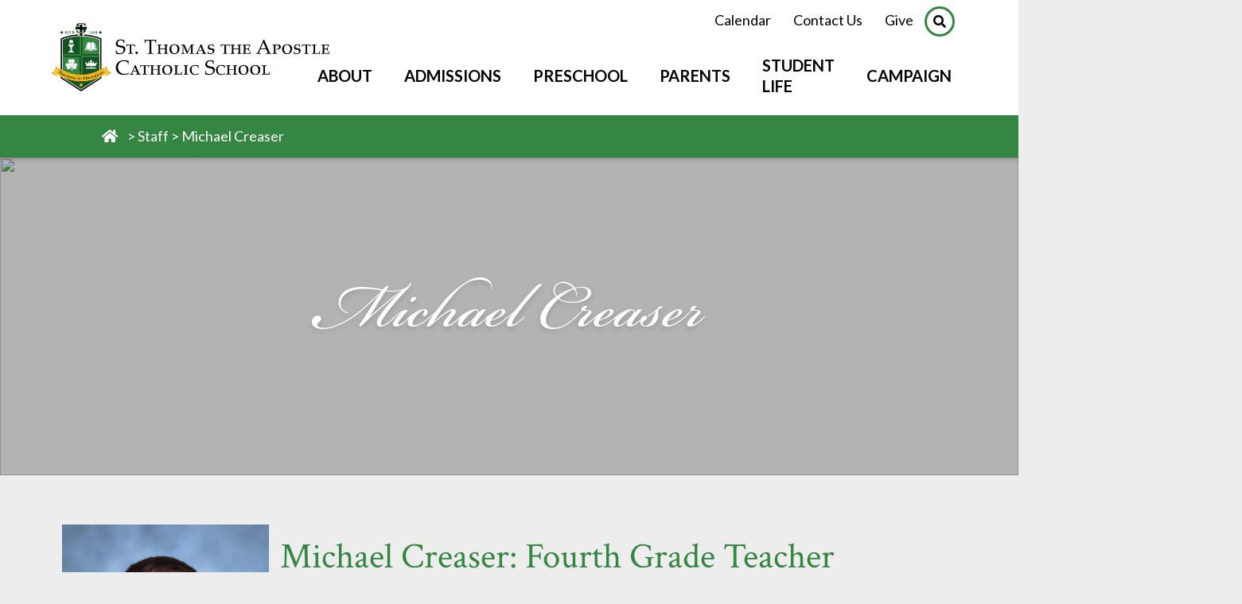

--- FILE ---
content_type: text/html; charset=UTF-8
request_url: https://sta2.org/school/staff/michael-creaser/
body_size: 71077
content:

<!DOCTYPE html>
<html lang="en-US">
<head>
	<meta charset="UTF-8">
	<meta name="viewport" content="width=device-width, initial-scale=1">
	<link rel="profile" href="https://gmpg.org/xfn/11">
	<link rel="stylesheet" href="https://use.typekit.net/owh3ehr.css">
	<meta property="og:locale" content="en_US" />
	<meta property="og:site_name" content="St. Thomas the Apostle Catholic School Ann&nbsp;Arbor,&nbsp;MI" />
	<meta property="og:url" content="https://sta2.org/school/staff/michael-creaser/" />
	<meta property="og:type" content="website" />
	<meta property="og:title" content="Michael Creaser" />
	<meta property="og:description" content="" />
	<meta property="og:image:secure_url" content="https://sta2.org/school/wp-content/uploads/sites/3/2019/07/Creaser_Michael03.jpg" />
	<meta property="og:image" content="http://sta2.org/school/wp-content/uploads/sites/3/2019/07/Creaser_Michael03.jpg" />
	<!-- Google tag (gtag.js) -->
<script async src="https://www.googletagmanager.com/gtag/js?id=G-R74Y86415M"></script>
<script>
  window.dataLayer = window.dataLayer || [];
  function gtag(){dataLayer.push(arguments);}
  gtag('js', new Date());

  gtag('config', 'G-R74Y86415M');
</script>
	<title>Michael Creaser &#8211; St. Thomas the Apostle Catholic School</title>
<meta name='robots' content='max-image-preview:large' />
<link rel='dns-prefetch' href='//ajax.googleapis.com' />
<link rel='dns-prefetch' href='//cdnjs.cloudflare.com' />
<link rel='dns-prefetch' href='//use.fontawesome.com' />
<link rel='dns-prefetch' href='//code.jquery.com' />
<link rel="alternate" type="application/rss+xml" title="St. Thomas the Apostle Catholic School &raquo; Feed" href="https://sta2.org/school/feed/" />
<link rel="alternate" title="oEmbed (JSON)" type="application/json+oembed" href="https://sta2.org/school/wp-json/oembed/1.0/embed?url=https%3A%2F%2Fsta2.org%2Fschool%2Fstaff%2Fmichael-creaser%2F" />
<link rel="alternate" title="oEmbed (XML)" type="text/xml+oembed" href="https://sta2.org/school/wp-json/oembed/1.0/embed?url=https%3A%2F%2Fsta2.org%2Fschool%2Fstaff%2Fmichael-creaser%2F&#038;format=xml" />
		<style>
			.lazyload,
			.lazyloading {
				max-width: 100%;
			}
		</style>
				<!-- This site uses the Google Analytics by MonsterInsights plugin v9.11.1 - Using Analytics tracking - https://www.monsterinsights.com/ -->
		<!-- Note: MonsterInsights is not currently configured on this site. The site owner needs to authenticate with Google Analytics in the MonsterInsights settings panel. -->
					<!-- No tracking code set -->
				<!-- / Google Analytics by MonsterInsights -->
		<style id='wp-img-auto-sizes-contain-inline-css' type='text/css'>
img:is([sizes=auto i],[sizes^="auto," i]){contain-intrinsic-size:3000px 1500px}
/*# sourceURL=wp-img-auto-sizes-contain-inline-css */
</style>
<style id='wp-emoji-styles-inline-css' type='text/css'>

	img.wp-smiley, img.emoji {
		display: inline !important;
		border: none !important;
		box-shadow: none !important;
		height: 1em !important;
		width: 1em !important;
		margin: 0 0.07em !important;
		vertical-align: -0.1em !important;
		background: none !important;
		padding: 0 !important;
	}
/*# sourceURL=wp-emoji-styles-inline-css */
</style>
<link rel='stylesheet' id='wp-block-library-css' href='https://sta2.org/school/wp-includes/css/dist/block-library/style.min.css?ver=6.9' type='text/css' media='all' />
<style id='global-styles-inline-css' type='text/css'>
:root{--wp--preset--aspect-ratio--square: 1;--wp--preset--aspect-ratio--4-3: 4/3;--wp--preset--aspect-ratio--3-4: 3/4;--wp--preset--aspect-ratio--3-2: 3/2;--wp--preset--aspect-ratio--2-3: 2/3;--wp--preset--aspect-ratio--16-9: 16/9;--wp--preset--aspect-ratio--9-16: 9/16;--wp--preset--color--black: #000000;--wp--preset--color--cyan-bluish-gray: #abb8c3;--wp--preset--color--white: #ffffff;--wp--preset--color--pale-pink: #f78da7;--wp--preset--color--vivid-red: #cf2e2e;--wp--preset--color--luminous-vivid-orange: #ff6900;--wp--preset--color--luminous-vivid-amber: #fcb900;--wp--preset--color--light-green-cyan: #7bdcb5;--wp--preset--color--vivid-green-cyan: #00d084;--wp--preset--color--pale-cyan-blue: #8ed1fc;--wp--preset--color--vivid-cyan-blue: #0693e3;--wp--preset--color--vivid-purple: #9b51e0;--wp--preset--color--primary: #358643;--wp--preset--color--secondary: #F1B518;--wp--preset--color--tertiary: #D9D9D9;--wp--preset--color--quaternary: #757575;--wp--preset--color--quinary: #404040;--wp--preset--gradient--vivid-cyan-blue-to-vivid-purple: linear-gradient(135deg,rgb(6,147,227) 0%,rgb(155,81,224) 100%);--wp--preset--gradient--light-green-cyan-to-vivid-green-cyan: linear-gradient(135deg,rgb(122,220,180) 0%,rgb(0,208,130) 100%);--wp--preset--gradient--luminous-vivid-amber-to-luminous-vivid-orange: linear-gradient(135deg,rgb(252,185,0) 0%,rgb(255,105,0) 100%);--wp--preset--gradient--luminous-vivid-orange-to-vivid-red: linear-gradient(135deg,rgb(255,105,0) 0%,rgb(207,46,46) 100%);--wp--preset--gradient--very-light-gray-to-cyan-bluish-gray: linear-gradient(135deg,rgb(238,238,238) 0%,rgb(169,184,195) 100%);--wp--preset--gradient--cool-to-warm-spectrum: linear-gradient(135deg,rgb(74,234,220) 0%,rgb(151,120,209) 20%,rgb(207,42,186) 40%,rgb(238,44,130) 60%,rgb(251,105,98) 80%,rgb(254,248,76) 100%);--wp--preset--gradient--blush-light-purple: linear-gradient(135deg,rgb(255,206,236) 0%,rgb(152,150,240) 100%);--wp--preset--gradient--blush-bordeaux: linear-gradient(135deg,rgb(254,205,165) 0%,rgb(254,45,45) 50%,rgb(107,0,62) 100%);--wp--preset--gradient--luminous-dusk: linear-gradient(135deg,rgb(255,203,112) 0%,rgb(199,81,192) 50%,rgb(65,88,208) 100%);--wp--preset--gradient--pale-ocean: linear-gradient(135deg,rgb(255,245,203) 0%,rgb(182,227,212) 50%,rgb(51,167,181) 100%);--wp--preset--gradient--electric-grass: linear-gradient(135deg,rgb(202,248,128) 0%,rgb(113,206,126) 100%);--wp--preset--gradient--midnight: linear-gradient(135deg,rgb(2,3,129) 0%,rgb(40,116,252) 100%);--wp--preset--font-size--small: 13px;--wp--preset--font-size--medium: 20px;--wp--preset--font-size--large: 36px;--wp--preset--font-size--x-large: 42px;--wp--preset--spacing--20: 0.44rem;--wp--preset--spacing--30: 0.67rem;--wp--preset--spacing--40: 1rem;--wp--preset--spacing--50: 1.5rem;--wp--preset--spacing--60: 2.25rem;--wp--preset--spacing--70: 3.38rem;--wp--preset--spacing--80: 5.06rem;--wp--preset--shadow--natural: 6px 6px 9px rgba(0, 0, 0, 0.2);--wp--preset--shadow--deep: 12px 12px 50px rgba(0, 0, 0, 0.4);--wp--preset--shadow--sharp: 6px 6px 0px rgba(0, 0, 0, 0.2);--wp--preset--shadow--outlined: 6px 6px 0px -3px rgb(255, 255, 255), 6px 6px rgb(0, 0, 0);--wp--preset--shadow--crisp: 6px 6px 0px rgb(0, 0, 0);}:where(.is-layout-flex){gap: 0.5em;}:where(.is-layout-grid){gap: 0.5em;}body .is-layout-flex{display: flex;}.is-layout-flex{flex-wrap: wrap;align-items: center;}.is-layout-flex > :is(*, div){margin: 0;}body .is-layout-grid{display: grid;}.is-layout-grid > :is(*, div){margin: 0;}:where(.wp-block-columns.is-layout-flex){gap: 2em;}:where(.wp-block-columns.is-layout-grid){gap: 2em;}:where(.wp-block-post-template.is-layout-flex){gap: 1.25em;}:where(.wp-block-post-template.is-layout-grid){gap: 1.25em;}.has-black-color{color: var(--wp--preset--color--black) !important;}.has-cyan-bluish-gray-color{color: var(--wp--preset--color--cyan-bluish-gray) !important;}.has-white-color{color: var(--wp--preset--color--white) !important;}.has-pale-pink-color{color: var(--wp--preset--color--pale-pink) !important;}.has-vivid-red-color{color: var(--wp--preset--color--vivid-red) !important;}.has-luminous-vivid-orange-color{color: var(--wp--preset--color--luminous-vivid-orange) !important;}.has-luminous-vivid-amber-color{color: var(--wp--preset--color--luminous-vivid-amber) !important;}.has-light-green-cyan-color{color: var(--wp--preset--color--light-green-cyan) !important;}.has-vivid-green-cyan-color{color: var(--wp--preset--color--vivid-green-cyan) !important;}.has-pale-cyan-blue-color{color: var(--wp--preset--color--pale-cyan-blue) !important;}.has-vivid-cyan-blue-color{color: var(--wp--preset--color--vivid-cyan-blue) !important;}.has-vivid-purple-color{color: var(--wp--preset--color--vivid-purple) !important;}.has-black-background-color{background-color: var(--wp--preset--color--black) !important;}.has-cyan-bluish-gray-background-color{background-color: var(--wp--preset--color--cyan-bluish-gray) !important;}.has-white-background-color{background-color: var(--wp--preset--color--white) !important;}.has-pale-pink-background-color{background-color: var(--wp--preset--color--pale-pink) !important;}.has-vivid-red-background-color{background-color: var(--wp--preset--color--vivid-red) !important;}.has-luminous-vivid-orange-background-color{background-color: var(--wp--preset--color--luminous-vivid-orange) !important;}.has-luminous-vivid-amber-background-color{background-color: var(--wp--preset--color--luminous-vivid-amber) !important;}.has-light-green-cyan-background-color{background-color: var(--wp--preset--color--light-green-cyan) !important;}.has-vivid-green-cyan-background-color{background-color: var(--wp--preset--color--vivid-green-cyan) !important;}.has-pale-cyan-blue-background-color{background-color: var(--wp--preset--color--pale-cyan-blue) !important;}.has-vivid-cyan-blue-background-color{background-color: var(--wp--preset--color--vivid-cyan-blue) !important;}.has-vivid-purple-background-color{background-color: var(--wp--preset--color--vivid-purple) !important;}.has-black-border-color{border-color: var(--wp--preset--color--black) !important;}.has-cyan-bluish-gray-border-color{border-color: var(--wp--preset--color--cyan-bluish-gray) !important;}.has-white-border-color{border-color: var(--wp--preset--color--white) !important;}.has-pale-pink-border-color{border-color: var(--wp--preset--color--pale-pink) !important;}.has-vivid-red-border-color{border-color: var(--wp--preset--color--vivid-red) !important;}.has-luminous-vivid-orange-border-color{border-color: var(--wp--preset--color--luminous-vivid-orange) !important;}.has-luminous-vivid-amber-border-color{border-color: var(--wp--preset--color--luminous-vivid-amber) !important;}.has-light-green-cyan-border-color{border-color: var(--wp--preset--color--light-green-cyan) !important;}.has-vivid-green-cyan-border-color{border-color: var(--wp--preset--color--vivid-green-cyan) !important;}.has-pale-cyan-blue-border-color{border-color: var(--wp--preset--color--pale-cyan-blue) !important;}.has-vivid-cyan-blue-border-color{border-color: var(--wp--preset--color--vivid-cyan-blue) !important;}.has-vivid-purple-border-color{border-color: var(--wp--preset--color--vivid-purple) !important;}.has-vivid-cyan-blue-to-vivid-purple-gradient-background{background: var(--wp--preset--gradient--vivid-cyan-blue-to-vivid-purple) !important;}.has-light-green-cyan-to-vivid-green-cyan-gradient-background{background: var(--wp--preset--gradient--light-green-cyan-to-vivid-green-cyan) !important;}.has-luminous-vivid-amber-to-luminous-vivid-orange-gradient-background{background: var(--wp--preset--gradient--luminous-vivid-amber-to-luminous-vivid-orange) !important;}.has-luminous-vivid-orange-to-vivid-red-gradient-background{background: var(--wp--preset--gradient--luminous-vivid-orange-to-vivid-red) !important;}.has-very-light-gray-to-cyan-bluish-gray-gradient-background{background: var(--wp--preset--gradient--very-light-gray-to-cyan-bluish-gray) !important;}.has-cool-to-warm-spectrum-gradient-background{background: var(--wp--preset--gradient--cool-to-warm-spectrum) !important;}.has-blush-light-purple-gradient-background{background: var(--wp--preset--gradient--blush-light-purple) !important;}.has-blush-bordeaux-gradient-background{background: var(--wp--preset--gradient--blush-bordeaux) !important;}.has-luminous-dusk-gradient-background{background: var(--wp--preset--gradient--luminous-dusk) !important;}.has-pale-ocean-gradient-background{background: var(--wp--preset--gradient--pale-ocean) !important;}.has-electric-grass-gradient-background{background: var(--wp--preset--gradient--electric-grass) !important;}.has-midnight-gradient-background{background: var(--wp--preset--gradient--midnight) !important;}.has-small-font-size{font-size: var(--wp--preset--font-size--small) !important;}.has-medium-font-size{font-size: var(--wp--preset--font-size--medium) !important;}.has-large-font-size{font-size: var(--wp--preset--font-size--large) !important;}.has-x-large-font-size{font-size: var(--wp--preset--font-size--x-large) !important;}
/*# sourceURL=global-styles-inline-css */
</style>

<style id='classic-theme-styles-inline-css' type='text/css'>
/*! This file is auto-generated */
.wp-block-button__link{color:#fff;background-color:#32373c;border-radius:9999px;box-shadow:none;text-decoration:none;padding:calc(.667em + 2px) calc(1.333em + 2px);font-size:1.125em}.wp-block-file__button{background:#32373c;color:#fff;text-decoration:none}
/*# sourceURL=/wp-includes/css/classic-themes.min.css */
</style>
<link rel='stylesheet' id='wp-components-css' href='https://sta2.org/school/wp-includes/css/dist/components/style.min.css?ver=6.9' type='text/css' media='all' />
<link rel='stylesheet' id='wp-preferences-css' href='https://sta2.org/school/wp-includes/css/dist/preferences/style.min.css?ver=6.9' type='text/css' media='all' />
<link rel='stylesheet' id='wp-block-editor-css' href='https://sta2.org/school/wp-includes/css/dist/block-editor/style.min.css?ver=6.9' type='text/css' media='all' />
<link rel='stylesheet' id='popup-maker-block-library-style-css' href='https://sta2.org/school/wp-content/plugins/popup-maker/dist/packages/block-library-style.css?ver=dbea705cfafe089d65f1' type='text/css' media='all' />
<link rel='stylesheet' id='font-awesome-css' href='https://sta2.org/school/wp-content/plugins/tm-timeline/css/font-awesome.min.css?ver=4.6.3' type='text/css' media='all' />
<link rel='stylesheet' id='tm-timeline-css-css' href='https://sta2.org/school/wp-content/plugins/tm-timeline/css/tm-timeline.css?ver=1.1.1' type='text/css' media='all' />
<link rel='stylesheet' id='DPI-style-css' href='https://sta2.org/school/wp-content/themes/dpi-theme/style.min.css?ver=6.9' type='text/css' media='all' />
<link rel='stylesheet' id='child-style-css' href='https://sta2.org/school/wp-content/themes/thomas-school/style.min.css?ver=1.0.0' type='text/css' media='all' />
<link rel='stylesheet' id='slick-css-css' href='https://sta2.org/school/wp-content/themes/dpi-theme/slick/slick.css?ver=1.0.0' type='text/css' media='screen' />
<link rel='stylesheet' id='slick-theme-css-css' href='https://sta2.org/school/wp-content/themes/dpi-theme/slick/slick-theme.css?ver=1.0.0' type='text/css' media='screen' />
<link rel='stylesheet' id='fontAwesome-css' href='https://use.fontawesome.com/releases/v5.7.2/css/all.css?ver=1.0.0' type='text/css' media='screen' />
<link rel='stylesheet' id='jquery-ui-css-css' href='https://code.jquery.com/ui/1.12.1/themes/base/jquery-ui.css?ver=1.12.1' type='text/css' media='screen' />
<link rel='stylesheet' id='flexslider-min-css-css' href='https://cdnjs.cloudflare.com/ajax/libs/flexslider/2.7.1/flexslider.min.css?ver=screen' type='text/css' media='all' />
<link rel='stylesheet' id='shiftnav-css' href='https://sta2.org/school/wp-content/plugins/shiftnav-pro/pro/assets/css/shiftnav.min.css?ver=1.8' type='text/css' media='all' />
<link rel='stylesheet' id='ubermenu-css' href='https://sta2.org/school/wp-content/plugins/ubermenu/pro/assets/css/ubermenu.min.css?ver=3.6.0.1' type='text/css' media='all' />
<link rel='stylesheet' id='ubermenu-minimal-css' href='https://sta2.org/school/wp-content/plugins/ubermenu/assets/css/skins/minimal.css?ver=6.9' type='text/css' media='all' />
<link rel='stylesheet' id='ubermenu-font-awesome-all-css' href='https://sta2.org/school/wp-content/plugins/ubermenu/assets/fontawesome/css/all.min.css?ver=6.9' type='text/css' media='all' />
<link rel='stylesheet' id='shiftnav-font-awesome-css' href='https://sta2.org/school/wp-content/plugins/shiftnav-pro/assets/css/fontawesome/css/font-awesome.min.css?ver=1.8' type='text/css' media='all' />
<script type="text/javascript" src="https://sta2.org/school/wp-includes/js/jquery/jquery.min.js?ver=3.7.1" id="jquery-core-js"></script>
<script type="text/javascript" src="https://sta2.org/school/wp-includes/js/jquery/jquery-migrate.min.js?ver=3.4.1" id="jquery-migrate-js"></script>
<script type="text/javascript" src="https://sta2.org/school/wp-content/themes/dpi-theme/slick/slick.min.js?ver=6.9" id="slick-js-js"></script>
<script type="text/javascript" src="https://sta2.org/school/wp-content/themes/thomas-school/js/slickInit.js?ver=6.9" id="slick-init-js-js"></script>
<script type="text/javascript" src="https://sta2.org/school/wp-content/themes/thomas-school/js/resources.js?ver=6.9" id="resources-js-js"></script>
<script type="text/javascript" src="https://ajax.googleapis.com/ajax/libs/jqueryui/1.9.2/jquery-ui.min.js?ver=6.9" id="jquery-ui-js"></script>
<script type="text/javascript" src="https://sta2.org/school/wp-content/themes/dpi-theme/js/accordion.js?ver=6.9" id="accordion-js-js"></script>
<script type="text/javascript" src="https://sta2.org/school/wp-content/themes/dpi-theme/js/sticky.js?ver=6.9" id="sticky-js-js"></script>
<script type="text/javascript" src="https://sta2.org/school/wp-content/themes/dpi-theme/js/mobileMenu.js?ver=6.9" id="mobile-menu-js-js"></script>
<script type="text/javascript" src="https://cdnjs.cloudflare.com/ajax/libs/flexslider/2.7.1/jquery.flexslider-min.js?ver=6.9" id="jquery-flexslider-min-js"></script>
<script type="text/javascript" id="wpso-front-scripts-js-extra">
/* <![CDATA[ */
var wpso = {"ajaxurl":"https://sta2.org/school/wp-admin/admin-ajax.php","nonce":"a21aa1a963","user_items":[]};
//# sourceURL=wpso-front-scripts-js-extra
/* ]]> */
</script>
<script type="text/javascript" src="https://sta2.org/school/wp-content/plugins/wp-sort-order/js/front-scripts.js?ver=2026010600" id="wpso-front-scripts-js"></script>
<link rel="https://api.w.org/" href="https://sta2.org/school/wp-json/" /><link rel="alternate" title="JSON" type="application/json" href="https://sta2.org/school/wp-json/wp/v2/staff/744" /><link rel="EditURI" type="application/rsd+xml" title="RSD" href="https://sta2.org/school/xmlrpc.php?rsd" />
<meta name="generator" content="WordPress 6.9" />
<link rel="canonical" href="https://sta2.org/school/staff/michael-creaser/" />
<link rel='shortlink' href='https://sta2.org/school/?p=744' />

		<!-- ShiftNav CSS
	================================================================ -->
		<style type="text/css" id="shiftnav-dynamic-css">
				@media only screen and (min-width:1271px){ #shiftnav-toggle-main, .shiftnav-toggle-mobile{ display:none; } .shiftnav-wrap { padding-top:0 !important; } }

/** ShiftNav Custom Menu Styles (Customizer) **/
/* togglebar */
#shiftnav-toggle-main { color:#000000; }
#shiftnav-toggle-main.shiftnav-toggle-main-entire-bar:before, #shiftnav-toggle-main .shiftnav-toggle-burger { font-size:40px; }
/* shiftnav-main */
.shiftnav.shiftnav-shiftnav-main ul.shiftnav-menu > li.menu-item > .shiftnav-target { text-transform:uppercase; }
.shiftnav.shiftnav-shiftnav-main ul.shiftnav-menu li.menu-item > .shiftnav-submenu-activation { color:#ffffff; }
.shiftnav.shiftnav-shiftnav-main ul.shiftnav-menu li.shiftnav-retract .shiftnav-target { color:#ffffff; text-align:center; }


/** ShiftNav Custom Tweaks (General Settings) **/
a.menuOpenButton, .closeSubMenu {
  display: none;
}

body:not(.theSticky) #shiftnav-toggle-main-button {
  color: #FFFFFF;
  top: 1rem;
}

body:not(.page-template-homepage) #shiftnav-toggle-main-button {
  color: #000000;
}

#shiftnav-main {
  background: rgb(53, 134, 67, 0.88);
  width: 100vw;
}

.shiftnav.shiftnav-right-edge {
    -webkit-transform: translateX(100vw);
    -moz-transform: translateX(100vw);
    -ms-transform: translateX(100vw);
    -o-transform: translateX(100vw);
    transform: translateX(100vw);
}

.shiftnav-open #shiftnav-toggle-main.shiftnav-toggle-icon-x .shiftnav-toggle-burger .fa:before, .shiftnav-open #shiftnav-toggle-main.shiftnav-toggle-main-entire-bar.shiftnav-toggle-icon-x::before {
  display: none;
}

.shiftnav .shiftnav-panel-close {
  background: 0;
  transition: 0.25s ease-in;
}

.shiftnav .shiftnav-panel-close:hover, .shiftnav .shiftnav-panel-close:focus {
  background: rgba(0, 0, 0, 0.2);
}

#shiftnav-toggle-main-button {
  position: absolute;
  top: 2rem;
  right: 0;
  transition: 0.25s ease-in
}

#shiftnav-main .shiftnav-inner .shiftnav-menu-title {
  background: #FFFFFF;
}

.shiftnav.shiftnav-shiftnav-main .shiftnav-nav > #menu-mobile-menu > li.menu-item:not(.menu-item-has-children) > .shiftnav-target {
  text-transform: unset;
}

.shiftnav ul.shiftnav-menu li.menu-item>.shiftnav-target {
  color: #FFFFFF;
  padding-top: 0.25em;
}

.shiftnav-submenu-activation {
  margin-top: 1.25em;
}

.search-form {
  text-align: center;
}

.search-form .search-field {
  border-color: #FFFFFF;
  border-radius: 0;
  color: #FFFFFF;
  width: 90%;
  padding: 0.3125em 0.6875em;
  margin-bottom: 1rem;
  -webkit-appearance: none;
}

.search-form .search-field:focus {
  color: #FFFFFF;
}

::placeholder { /* Chrome, Firefox, Opera, Safari 10.1+ */
  color: #FFFFFF;
  opacity: 1; /* Firefox */
}

:-ms-input-placeholder { /* Internet Explorer 10-11 */
  color: #FFFFFF;
}

::-ms-input-placeholder { /* Microsoft Edge */
  color: #FFFFFF;
}

@media screen and (max-width: 499px){
  .shiftnav-toggle .fa {
    color: black;
  }
}
/* Status: Loaded from Transient */
		</style>
		<!-- end ShiftNav CSS -->

	<style id="ubermenu-custom-generated-css">
/** Font Awesome 4 Compatibility **/
.fa{font-style:normal;font-variant:normal;font-weight:normal;font-family:FontAwesome;}

/** UberMenu Responsive Styles (Breakpoint Setting) **/
@media screen and (min-width: 1026px){
  .ubermenu{ display:block !important; } .ubermenu-responsive .ubermenu-item.ubermenu-hide-desktop{ display:none !important; } .ubermenu-responsive.ubermenu-retractors-responsive .ubermenu-retractor-mobile{ display:none; }   /* Force current submenu always open but below others */ .ubermenu-force-current-submenu .ubermenu-item-level-0.ubermenu-current-menu-item > .ubermenu-submenu-drop, .ubermenu-force-current-submenu .ubermenu-item-level-0.ubermenu-current-menu-ancestor > .ubermenu-submenu-drop {     display: block!important;     opacity: 1!important;     visibility: visible!important;     margin: 0!important;     top: auto!important;     height: auto;     z-index:19; }   /* Invert Horizontal menu to make subs go up */ .ubermenu-invert.ubermenu-horizontal .ubermenu-item-level-0 > .ubermenu-submenu-drop{      top:auto;      bottom:100%; } .ubermenu-invert.ubermenu-horizontal.ubermenu-sub-indicators .ubermenu-item-level-0.ubermenu-has-submenu-drop > .ubermenu-target > .ubermenu-sub-indicator{ transform:rotate(180deg); } /* Make second level flyouts fly up */ .ubermenu-invert.ubermenu-horizontal .ubermenu-submenu .ubermenu-item.ubermenu-active > .ubermenu-submenu-type-flyout{     top:auto;     bottom:0; } /* Clip the submenus properly when inverted */ .ubermenu-invert.ubermenu-horizontal .ubermenu-item-level-0 > .ubermenu-submenu-drop{     clip: rect(-5000px,5000px,auto,-5000px); }    /* Invert Vertical menu to make subs go left */ .ubermenu-invert.ubermenu-vertical .ubermenu-item-level-0 > .ubermenu-submenu-drop{   right:100%;   left:auto; } .ubermenu-invert.ubermenu-vertical.ubermenu-sub-indicators .ubermenu-item-level-0.ubermenu-item-has-children > .ubermenu-target > .ubermenu-sub-indicator{   right:auto;   left:10px; transform:rotate(90deg); } .ubermenu-vertical.ubermenu-invert .ubermenu-item > .ubermenu-submenu-drop {   clip: rect(-5000px,5000px,5000px,-5000px); } /* Vertical Flyout > Flyout */ .ubermenu-vertical.ubermenu-invert.ubermenu-sub-indicators .ubermenu-has-submenu-drop > .ubermenu-target{   padding-left:25px; } .ubermenu-vertical.ubermenu-invert .ubermenu-item > .ubermenu-target > .ubermenu-sub-indicator {   right:auto;   left:10px;   transform:rotate(90deg); } .ubermenu-vertical.ubermenu-invert .ubermenu-item > .ubermenu-submenu-drop.ubermenu-submenu-type-flyout, .ubermenu-vertical.ubermenu-invert .ubermenu-submenu-type-flyout > .ubermenu-item > .ubermenu-submenu-drop {   right: 100%;   left: auto; }  .ubermenu-responsive-toggle{ display:none; }
}
@media screen and (max-width: 1025px){
   .ubermenu-responsive-toggle, .ubermenu-sticky-toggle-wrapper { display: block; }  .ubermenu-responsive{ width:100%; max-height:500px; visibility:visible; overflow:visible;  -webkit-transition:max-height 1s ease-in; transition:max-height .3s ease-in; } .ubermenu-responsive.ubermenu-items-align-center{     text-align:left; } .ubermenu-responsive.ubermenu{ margin:0; } .ubermenu-responsive.ubermenu .ubermenu-nav{ display:block; }  .ubermenu-responsive.ubermenu-responsive-nocollapse, .ubermenu-repsonsive.ubermenu-no-transitions{ display:block; max-height:none; }  .ubermenu-responsive.ubermenu-responsive-collapse{ max-height:none; visibility:visible; overflow:visible; } .ubermenu-responsive.ubermenu-responsive-collapse{ max-height:0; overflow:hidden !important; visibility:hidden; } .ubermenu-responsive.ubermenu-in-transition, .ubermenu-responsive.ubermenu-in-transition .ubermenu-nav{ overflow:hidden !important; visibility:visible; } .ubermenu-responsive.ubermenu-responsive-collapse:not(.ubermenu-in-transition){ border-top-width:0; border-bottom-width:0; } .ubermenu-responsive.ubermenu-responsive-collapse .ubermenu-item .ubermenu-submenu{ display:none; }  .ubermenu-responsive .ubermenu-item-level-0{ width:50%; } .ubermenu-responsive.ubermenu-responsive-single-column .ubermenu-item-level-0{ float:none; clear:both; width:100%; } .ubermenu-responsive .ubermenu-item.ubermenu-item-level-0 > .ubermenu-target{ border:none; box-shadow:none; } .ubermenu-responsive .ubermenu-item.ubermenu-has-submenu-flyout{ position:static; } .ubermenu-responsive.ubermenu-sub-indicators .ubermenu-submenu-type-flyout .ubermenu-has-submenu-drop > .ubermenu-target > .ubermenu-sub-indicator{ transform:rotate(0); right:10px; left:auto; } .ubermenu-responsive .ubermenu-nav .ubermenu-item .ubermenu-submenu.ubermenu-submenu-drop{ width:100%; min-width:100%; max-width:100%; top:auto; left:0 !important; } .ubermenu-responsive.ubermenu-has-border .ubermenu-nav .ubermenu-item .ubermenu-submenu.ubermenu-submenu-drop{ left: -1px !important; /* For borders */ } .ubermenu-responsive .ubermenu-submenu.ubermenu-submenu-type-mega > .ubermenu-item.ubermenu-column{ min-height:0; border-left:none;  float:left; /* override left/center/right content alignment */ display:block; } .ubermenu-responsive .ubermenu-item.ubermenu-active > .ubermenu-submenu.ubermenu-submenu-type-mega{     max-height:none;     height:auto;/*prevent overflow scrolling since android is still finicky*/     overflow:visible; } .ubermenu-responsive.ubermenu-transition-slide .ubermenu-item.ubermenu-in-transition > .ubermenu-submenu-drop{ max-height:1000px; /* because of slide transition */ } .ubermenu .ubermenu-submenu-type-flyout .ubermenu-submenu-type-mega{ min-height:0; } .ubermenu.ubermenu-responsive .ubermenu-column, .ubermenu.ubermenu-responsive .ubermenu-column-auto{ min-width:50%; } .ubermenu.ubermenu-responsive .ubermenu-autoclear > .ubermenu-column{ clear:none; } .ubermenu.ubermenu-responsive .ubermenu-column:nth-of-type(2n+1){ clear:both; } .ubermenu.ubermenu-responsive .ubermenu-submenu-retractor-top:not(.ubermenu-submenu-retractor-top-2) .ubermenu-column:nth-of-type(2n+1){ clear:none; } .ubermenu.ubermenu-responsive .ubermenu-submenu-retractor-top:not(.ubermenu-submenu-retractor-top-2) .ubermenu-column:nth-of-type(2n+2){ clear:both; }  .ubermenu-responsive-single-column-subs .ubermenu-submenu .ubermenu-item { float: none; clear: both; width: 100%; min-width: 100%; }   .ubermenu.ubermenu-responsive .ubermenu-tabs, .ubermenu.ubermenu-responsive .ubermenu-tabs-group, .ubermenu.ubermenu-responsive .ubermenu-tab, .ubermenu.ubermenu-responsive .ubermenu-tab-content-panel{ /** TABS SHOULD BE 100%  ACCORDION */ width:100%; min-width:100%; max-width:100%; left:0; } .ubermenu.ubermenu-responsive .ubermenu-tabs, .ubermenu.ubermenu-responsive .ubermenu-tab-content-panel{ min-height:0 !important;/* Override Inline Style from JS */ } .ubermenu.ubermenu-responsive .ubermenu-tabs{ z-index:15; } .ubermenu.ubermenu-responsive .ubermenu-tab-content-panel{ z-index:20; } /* Tab Layering */ .ubermenu-responsive .ubermenu-tab{ position:relative; } .ubermenu-responsive .ubermenu-tab.ubermenu-active{ position:relative; z-index:20; } .ubermenu-responsive .ubermenu-tab > .ubermenu-target{ border-width:0 0 1px 0; } .ubermenu-responsive.ubermenu-sub-indicators .ubermenu-tabs > .ubermenu-tabs-group > .ubermenu-tab.ubermenu-has-submenu-drop > .ubermenu-target > .ubermenu-sub-indicator{ transform:rotate(0); right:10px; left:auto; }  .ubermenu-responsive .ubermenu-tabs > .ubermenu-tabs-group > .ubermenu-tab > .ubermenu-tab-content-panel{ top:auto; border-width:1px; } .ubermenu-responsive .ubermenu-tab-layout-bottom > .ubermenu-tabs-group{ /*position:relative;*/ }   .ubermenu-reponsive .ubermenu-item-level-0 > .ubermenu-submenu-type-stack{ /* Top Level Stack Columns */ position:relative; }  .ubermenu-responsive .ubermenu-submenu-type-stack .ubermenu-column, .ubermenu-responsive .ubermenu-submenu-type-stack .ubermenu-column-auto{ /* Stack Columns */ width:100%; max-width:100%; }   .ubermenu-responsive .ubermenu-item-mini{ /* Mini items */ min-width:0; width:auto; float:left; clear:none !important; } .ubermenu-responsive .ubermenu-item.ubermenu-item-mini > a.ubermenu-target{ padding-left:20px; padding-right:20px; }   .ubermenu-responsive .ubermenu-item.ubermenu-hide-mobile{ /* Hiding items */ display:none !important; }  .ubermenu-responsive.ubermenu-hide-bkgs .ubermenu-submenu.ubermenu-submenu-bkg-img{ /** Hide Background Images in Submenu */ background-image:none; } .ubermenu.ubermenu-responsive .ubermenu-item-level-0.ubermenu-item-mini{ min-width:0; width:auto; } .ubermenu-vertical .ubermenu-item.ubermenu-item-level-0{ width:100%; } .ubermenu-vertical.ubermenu-sub-indicators .ubermenu-item-level-0.ubermenu-item-has-children > .ubermenu-target > .ubermenu-sub-indicator{ right:10px; left:auto; transform:rotate(0); } .ubermenu-vertical .ubermenu-item.ubermenu-item-level-0.ubermenu-relative.ubermenu-active > .ubermenu-submenu-drop.ubermenu-submenu-align-vertical_parent_item{     top:auto; }   .ubermenu.ubermenu-responsive .ubermenu-tabs{     position:static; } /* Tabs on Mobile with mouse (but not click) - leave space to hover off */ .ubermenu:not(.ubermenu-is-mobile):not(.ubermenu-submenu-indicator-closes) .ubermenu-submenu .ubermenu-tab[data-ubermenu-trigger="mouseover"] .ubermenu-tab-content-panel, .ubermenu:not(.ubermenu-is-mobile):not(.ubermenu-submenu-indicator-closes) .ubermenu-submenu .ubermenu-tab[data-ubermenu-trigger="hover_intent"] .ubermenu-tab-content-panel{     margin-left:6%; width:94%; min-width:94%; }  /* Sub indicator close visibility */ .ubermenu.ubermenu-submenu-indicator-closes .ubermenu-active > .ubermenu-target > .ubermenu-sub-indicator-close{ display:block; } .ubermenu.ubermenu-submenu-indicator-closes .ubermenu-active > .ubermenu-target > .ubermenu-sub-indicator{ display:none; }  .ubermenu .ubermenu-tabs .ubermenu-tab-content-panel{     box-shadow: 0 5px 10px rgba(0,0,0,.075); }  .ubermenu-responsive-toggle{ display:block; }
}
@media screen and (max-width: 480px){
  .ubermenu.ubermenu-responsive .ubermenu-item-level-0{ width:100%; } .ubermenu.ubermenu-responsive .ubermenu-column, .ubermenu.ubermenu-responsive .ubermenu-column-auto{ min-width:100%; } .ubermenu .ubermenu-autocolumn:not(:first-child), .ubermenu .ubermenu-autocolumn:not(:first-child) .ubermenu-submenu-type-stack{     padding-top:0; } .ubermenu .ubermenu-autocolumn:not(:last-child), .ubermenu .ubermenu-autocolumn:not(:last-child) .ubermenu-submenu-type-stack{     padding-bottom:0; } .ubermenu .ubermenu-autocolumn > .ubermenu-submenu-type-stack > .ubermenu-item-normal:first-child{     margin-top:0; } 
}


/** UberMenu Custom Menu Styles (Customizer) **/
/* main */
 .ubermenu-main { margin-top:0.5rem; background:#ffffff; }
 .ubermenu.ubermenu-main { background:none; border:none; box-shadow:none; }
 .ubermenu.ubermenu-main .ubermenu-item-level-0 > .ubermenu-target { border:none; box-shadow:none; }
 .ubermenu.ubermenu-main.ubermenu-horizontal .ubermenu-submenu-drop.ubermenu-submenu-align-left_edge_bar, .ubermenu.ubermenu-main.ubermenu-horizontal .ubermenu-submenu-drop.ubermenu-submenu-align-full_width { left:0; }
 .ubermenu.ubermenu-main.ubermenu-horizontal .ubermenu-item-level-0.ubermenu-active > .ubermenu-submenu-drop, .ubermenu.ubermenu-main.ubermenu-horizontal:not(.ubermenu-transition-shift) .ubermenu-item-level-0 > .ubermenu-submenu-drop { margin-top:0; }
 .ubermenu-main .ubermenu-item-level-0 > .ubermenu-target { font-size:20px; text-transform:uppercase; color:#ffffff; }
 .ubermenu-main .ubermenu-nav .ubermenu-item.ubermenu-item-level-0 > .ubermenu-target { font-weight:700; }
 .ubermenu.ubermenu-main .ubermenu-item-level-0:hover > .ubermenu-target, .ubermenu-main .ubermenu-item-level-0.ubermenu-active > .ubermenu-target { color:#ffffff; background-color:#358643; background:-webkit-gradient(linear,left top,left bottom,from(#358643),to(#358643)); background:-webkit-linear-gradient(top,#358643,#358643); background:-moz-linear-gradient(top,#358643,#358643); background:-ms-linear-gradient(top,#358643,#358643); background:-o-linear-gradient(top,#358643,#358643); background:linear-gradient(top,#358643,#358643); }
 .ubermenu-main .ubermenu-item-level-0.ubermenu-current-menu-item > .ubermenu-target, .ubermenu-main .ubermenu-item-level-0.ubermenu-current-menu-parent > .ubermenu-target, .ubermenu-main .ubermenu-item-level-0.ubermenu-current-menu-ancestor > .ubermenu-target { color:#ffffff; }
 .ubermenu-main .ubermenu-submenu.ubermenu-submenu-drop { background-color:#358643; border:1px solid #ffffff; color:#ffffff; }
 .ubermenu-main .ubermenu-submenu .ubermenu-highlight { color:#ffffff; }
 .ubermenu-main .ubermenu-submenu .ubermenu-item-header > .ubermenu-target { color:#ffffff; background-color:#ffffff; }
 .ubermenu-main .ubermenu-submenu .ubermenu-item-header > .ubermenu-target:hover { color:#358643; background-color:#ffffff; }
 .ubermenu-main .ubermenu-submenu .ubermenu-item-header.ubermenu-current-menu-item > .ubermenu-target { color:#ffffff; }
 .ubermenu-main .ubermenu-item-normal > .ubermenu-target { color:#ffffff; font-weight:bold; text-transform:uppercase; }
 .ubermenu-main .ubermenu-item-normal > .ubermenu-target:hover > .ubermenu-target-text { text-decoration:underline; }
 .ubermenu.ubermenu-main .ubermenu-item-normal > .ubermenu-target:hover, .ubermenu.ubermenu-main .ubermenu-item-normal.ubermenu-active > .ubermenu-target { background-color:#ffffff; }



/** UberMenu Custom Tweaks (General Settings) **/
.ubermenu-nav a {
  text-align: left;
}

.ubermenu .ubermenu-nav {
  align-items: center;
}

.ubermenu .ubermenu-nav .ubermenu-item {
  text-align: center;
}

.ubermenu-nav .ubermenu-submenu .ubermenu-row .ubermenu-submenu .ubermenu-item .ubermenu-target {
  border-bottom: 3px solid transparent;
}

.ubermenu-nav .ubermenu-submenu .ubermenu-row .ubermenu-submenu .ubermenu-item .ubermenu-target:hover,
.ubermenu-nav .ubermenu-submenu .ubermenu-row .ubermenu-submenu .ubermenu-item .ubermenu-target:focus {
  border-color: #358643;
}

.ubermenu-skin-minimal .ubermenu-submenu .ubermenu-item-header.ubermenu-has-submenu-stack > .ubermenu-target {
  border-color: #358643;
}

.sticky .ubermenu-main .ubermenu-item-level-0 > .ubermenu-target,
#masthead-stuck .ubermenu-main .ubermenu-item-level-0 > .ubermenu-target {
  color: #000000;
}
/* Status: Loaded from Transient */

</style>		<script>
			document.documentElement.className = document.documentElement.className.replace('no-js', 'js');
		</script>
				<style>
			.no-js img.lazyload {
				display: none;
			}

			figure.wp-block-image img.lazyloading {
				min-width: 150px;
			}

			.lazyload,
			.lazyloading {
				--smush-placeholder-width: 100px;
				--smush-placeholder-aspect-ratio: 1/1;
				width: var(--smush-image-width, var(--smush-placeholder-width)) !important;
				aspect-ratio: var(--smush-image-aspect-ratio, var(--smush-placeholder-aspect-ratio)) !important;
			}

						.lazyload, .lazyloading {
				opacity: 0;
			}

			.lazyloaded {
				opacity: 1;
				transition: opacity 400ms;
				transition-delay: 0ms;
			}

					</style>
		<style type="text/css" id="custom-background-css">
body.custom-background { background-color: #ededed; }
</style>
	<link rel="icon" href="https://sta2.org/school/wp-content/uploads/sites/3/2019/11/STA2-School-Favicon-150x150.png" sizes="32x32" />
<link rel="icon" href="https://sta2.org/school/wp-content/uploads/sites/3/2019/11/STA2-School-Favicon.png" sizes="192x192" />
<link rel="apple-touch-icon" href="https://sta2.org/school/wp-content/uploads/sites/3/2019/11/STA2-School-Favicon.png" />
<meta name="msapplication-TileImage" content="https://sta2.org/school/wp-content/uploads/sites/3/2019/11/STA2-School-Favicon.png" />
		<style type="text/css" id="wp-custom-css">
			.homeWelcome a {
	text-decoration: underline;
}

.homeWelcome a:hover, .homeWelcome a:focus {
	text-decoration: none;
}

.homeVideos {
display:none !important;}

/* remove bio link from staff */
a.staffBioLink {
	display: none;
}

div.archiveStaffBar
{
	height: 10rem !important
}		</style>
		</head>

<body class="wp-singular staff-template-default single single-staff postid-744 custom-background wp-theme-dpi-theme wp-child-theme-thomas-school no-sidebar">
<div id="page" class="site">
	<a class="skip-link screen-reader-text" href="#content">Skip to content</a>

	<header class="site-header" id="masthead-stuck">
    <div class="header1">
  <div class="site-branding">
  <a href="https://sta2.org/school" rel="home">
    <img data-src="https://sta2.org/school/wp-content/uploads/sites/3/2019/07/Thomas-the-Apostle-White-Logo@2x.png" id="staticLogo" src="[data-uri]" class="lazyload" style="--smush-placeholder-width: 1312px; --smush-placeholder-aspect-ratio: 1312/322;" />
    <img data-src="https://sta2.org/school/wp-content/uploads/sites/3/2019/07/Thomas-the-Apostle-Black-Logo.png" id="stickyLogo" src="[data-uri]" class="lazyload" style="--smush-placeholder-width: 2560px; --smush-placeholder-aspect-ratio: 2560/628;" />
  </a>
</div>
	<div class="navWrapper">
    <nav id="site-navigation" class="main-navigation">
        <div class="menu-toggle" aria-controls="primary-menu" aria-expanded="false">
          <div class="top-line"></div>
          <div class="center-line"></div>
          <div class="bottom-line"></div>
        </div>
        <div class="menuContainers">
          <div class="menuContainer" id="topMenu">
            <div class="header-search">
              <div class="toggle">
                <i class="fas fa-search"></i>
                <i class="fas fa-times"></i>
              </div>
              <form role="search" method="get" class="search-form" action="https://sta2.org/school/">
	<label>
		<span class="screen-reader-text"></span>
		<input type="search" class="search-field" placeholder="What are you looking for?" value="" name="s" />
	</label>
	<button type="submit" class="search-submit">Submit</button>
</form>
            </div>
            <div class="menu-primary-menu-container"><ul id="primary-menu" class="menu"><li id="menu-item-18532" class="menu-item menu-item-type-post_type menu-item-object-page menu-item-18532"><a href="https://sta2.org/school/calendar/">Calendar</a></li>
<li id="menu-item-18533" class="menu-item menu-item-type-post_type menu-item-object-page menu-item-18533"><a href="https://sta2.org/school/contact-us/">Contact Us</a></li>
<li id="menu-item-18531" class="menu-item menu-item-type-post_type menu-item-object-page menu-item-18531"><a href="https://sta2.org/school/give/">Give</a></li>
</ul></div>          </div>
          <div class="menuContainer" id="bottomMenu">
                        
<!-- UberMenu [Configuration:main] [Theme Loc:] [Integration:api] -->
<a href="#ubermenu-main-9-skipnav" class="ubermenu-skipnav ubermenu-sr-only ubermenu-sr-only-focusable">Skip Navigation</a><!-- [UberMenu Responsive Toggle Disabled] --> <nav id="ubermenu-main-9" class="ubermenu ubermenu-nojs ubermenu-main ubermenu-menu-9 ubermenu-responsive ubermenu-responsive-1025 ubermenu-responsive-collapse ubermenu-horizontal ubermenu-transition-fade ubermenu-trigger-hover_intent ubermenu-skin-minimal  ubermenu-bar-align-full ubermenu-items-align-auto ubermenu-bound ubermenu-disable-submenu-scroll ubermenu-retractors-responsive ubermenu-submenu-indicator-closes"><ul id="ubermenu-nav-main-9" class="ubermenu-nav" data-title="Dropdown Menu"><li id="menu-item-829" class="ubermenu-item ubermenu-item-type-custom ubermenu-item-object-custom ubermenu-item-has-children ubermenu-item-829 ubermenu-item-level-0 ubermenu-column ubermenu-column-auto ubermenu-has-submenu-drop ubermenu-has-submenu-flyout" ><span class="ubermenu-target ubermenu-item-layout-default ubermenu-item-layout-text_only" tabindex="0"><span class="ubermenu-target-title ubermenu-target-text">ABOUT</span></span><ul  class="ubermenu-submenu ubermenu-submenu-id-829 ubermenu-submenu-type-flyout ubermenu-submenu-drop ubermenu-submenu-align-left_edge_item"  ><li id="menu-item-17560" class="ubermenu-item ubermenu-item-type-post_type ubermenu-item-object-page ubermenu-item-17560 ubermenu-item-auto ubermenu-item-normal ubermenu-item-level-1" ><a class="ubermenu-target ubermenu-item-layout-default ubermenu-item-layout-text_only" href="https://sta2.org/school/mission-and-identity/"><span class="ubermenu-target-title ubermenu-target-text">Mission &amp; Identity</span></a></li><li id="menu-item-17559" class="ubermenu-item ubermenu-item-type-post_type ubermenu-item-object-page ubermenu-item-17559 ubermenu-item-auto ubermenu-item-normal ubermenu-item-level-1" ><a class="ubermenu-target ubermenu-item-layout-default ubermenu-item-layout-text_only" href="https://sta2.org/school/from-our-headmaster/"><span class="ubermenu-target-title ubermenu-target-text">From Our Headmaster</span></a></li><li id="menu-item-828" class="ubermenu-item ubermenu-item-type-custom ubermenu-item-object-custom ubermenu-item-828 ubermenu-item-auto ubermenu-item-normal ubermenu-item-level-1" ><a class="ubermenu-target ubermenu-item-layout-default ubermenu-item-layout-text_only" href="https://sta2.org/school/staff/"><span class="ubermenu-target-title ubermenu-target-text">FACULTY &amp; STAFF</span></a></li><li id="menu-item-16446" class="ubermenu-item ubermenu-item-type-post_type ubermenu-item-object-page ubermenu-item-16446 ubermenu-item-auto ubermenu-item-normal ubermenu-item-level-1" ><a class="ubermenu-target ubermenu-item-layout-default ubermenu-item-layout-text_only" href="https://sta2.org/school/what-that-means/"><span class="ubermenu-target-title ubermenu-target-text">CLASSICAL EDUCATION</span></a></li><li id="menu-item-17950" class="ubermenu-item ubermenu-item-type-post_type ubermenu-item-object-page ubermenu-item-17950 ubermenu-item-auto ubermenu-item-normal ubermenu-item-level-1" ><a class="ubermenu-target ubermenu-item-layout-default ubermenu-item-layout-text_only" href="https://sta2.org/school/a-k-12-school/"><span class="ubermenu-target-title ubermenu-target-text">K-12 School</span></a></li><li id="menu-item-16458" class="ubermenu-item ubermenu-item-type-post_type ubermenu-item-object-page ubermenu-item-16458 ubermenu-item-auto ubermenu-item-normal ubermenu-item-level-1" ><a class="ubermenu-target ubermenu-item-layout-default ubermenu-item-layout-text_only" href="https://sta2.org/school/upper-school-9-12-features/"><span class="ubermenu-target-title ubermenu-target-text">Upper School (9-12) Features</span></a></li></ul></li><li id="menu-item-13017" class="ubermenu-item ubermenu-item-type-custom ubermenu-item-object-custom ubermenu-item-has-children ubermenu-item-13017 ubermenu-item-level-0 ubermenu-column ubermenu-column-auto ubermenu-has-submenu-drop ubermenu-has-submenu-flyout" ><a class="ubermenu-target ubermenu-item-layout-default ubermenu-item-layout-text_only" tabindex="0"><span class="ubermenu-target-title ubermenu-target-text">Admissions</span></a><ul  class="ubermenu-submenu ubermenu-submenu-id-13017 ubermenu-submenu-type-flyout ubermenu-submenu-drop ubermenu-submenu-align-left_edge_item"  ><li id="menu-item-18683" class="ubermenu-item ubermenu-item-type-custom ubermenu-item-object-custom ubermenu-item-18683 ubermenu-item-auto ubermenu-item-normal ubermenu-item-level-1" ><a class="ubermenu-target ubermenu-item-layout-default ubermenu-item-layout-text_only" target="_blank" href="https://stsa-mi.client.renweb.com/oa/?memberid=17337"><span class="ubermenu-target-title ubermenu-target-text">Enrollment Application</span></a></li><li id="menu-item-871" class="ubermenu-item ubermenu-item-type-post_type ubermenu-item-object-page ubermenu-item-871 ubermenu-item-auto ubermenu-item-normal ubermenu-item-level-1" ><a class="ubermenu-target ubermenu-item-layout-default ubermenu-item-layout-text_only" href="https://sta2.org/school/tuition-and-financial-aid/"><span class="ubermenu-target-title ubermenu-target-text">Tuition and Financial Aid</span></a></li><li id="menu-item-1035" class="ubermenu-item ubermenu-item-type-post_type ubermenu-item-object-page ubermenu-item-1035 ubermenu-item-auto ubermenu-item-normal ubermenu-item-level-1" ><a class="ubermenu-target ubermenu-item-layout-default ubermenu-item-layout-text_only" href="https://sta2.org/school/schedule-a-tour-form/"><span class="ubermenu-target-title ubermenu-target-text">SCHEDULE A TOUR</span></a></li></ul></li><li id="menu-item-1639" class="ubermenu-item ubermenu-item-type-custom ubermenu-item-object-custom ubermenu-item-1639 ubermenu-item-level-0 ubermenu-column ubermenu-column-auto" ><a class="ubermenu-target ubermenu-item-layout-default ubermenu-item-layout-text_only" href="https://sta2.org/school/preschool/" tabindex="0"><span class="ubermenu-target-title ubermenu-target-text">Preschool</span></a></li><li id="menu-item-868" class="ubermenu-item ubermenu-item-type-custom ubermenu-item-object-custom ubermenu-item-has-children ubermenu-item-868 ubermenu-item-level-0 ubermenu-column ubermenu-column-auto ubermenu-has-submenu-drop ubermenu-has-submenu-flyout" ><span class="ubermenu-target ubermenu-item-layout-default ubermenu-item-layout-text_only" tabindex="0"><span class="ubermenu-target-title ubermenu-target-text">PARENTS</span></span><ul  class="ubermenu-submenu ubermenu-submenu-id-868 ubermenu-submenu-type-flyout ubermenu-submenu-drop ubermenu-submenu-align-left_edge_item"  ><li id="menu-item-17565" class="ubermenu-item ubermenu-item-type-custom ubermenu-item-object-custom ubermenu-item-17565 ubermenu-item-auto ubermenu-item-normal ubermenu-item-level-1" ><a class="ubermenu-target ubermenu-item-layout-default ubermenu-item-layout-text_only" href="https://sta2.org/school/calendar/"><span class="ubermenu-target-title ubermenu-target-text">SCHOOL CALENDAR</span></a></li><li id="menu-item-17750" class="ubermenu-item ubermenu-item-type-post_type ubermenu-item-object-page ubermenu-item-17750 ubermenu-item-auto ubermenu-item-normal ubermenu-item-level-1" ><a class="ubermenu-target ubermenu-item-layout-default ubermenu-item-layout-text_only" href="https://sta2.org/school/https-factsmgt-com/"><span class="ubermenu-target-title ubermenu-target-text">FACTS Family Portal</span></a></li><li id="menu-item-18017" class="ubermenu-item ubermenu-item-type-post_type ubermenu-item-object-page ubermenu-item-18017 ubermenu-item-auto ubermenu-item-normal ubermenu-item-level-1" ><a class="ubermenu-target ubermenu-item-layout-default ubermenu-item-layout-text_only" href="https://sta2.org/school/school-lunch/"><span class="ubermenu-target-title ubermenu-target-text">School Lunch</span></a></li><li id="menu-item-877" class="ubermenu-item ubermenu-item-type-post_type ubermenu-item-object-page ubermenu-item-877 ubermenu-item-auto ubermenu-item-normal ubermenu-item-level-1" ><a class="ubermenu-target ubermenu-item-layout-default ubermenu-item-layout-text_only" href="https://sta2.org/school/association/"><span class="ubermenu-target-title ubermenu-target-text">Parent Association</span></a></li><li id="menu-item-18694" class="ubermenu-item ubermenu-item-type-post_type ubermenu-item-object-page ubermenu-item-18694 ubermenu-item-auto ubermenu-item-normal ubermenu-item-level-1" ><a class="ubermenu-target ubermenu-item-layout-default ubermenu-item-layout-text_only" href="https://sta2.org/school/parent-services/procedures-policy/"><span class="ubermenu-target-title ubermenu-target-text">School Procedures &amp; Policy</span></a></li></ul></li><li id="menu-item-17858" class="ubermenu-item ubermenu-item-type-custom ubermenu-item-object-custom ubermenu-item-has-children ubermenu-item-17858 ubermenu-item-level-0 ubermenu-column ubermenu-column-auto ubermenu-has-submenu-drop ubermenu-has-submenu-flyout" ><a class="ubermenu-target ubermenu-item-layout-default ubermenu-item-layout-text_only" tabindex="0"><span class="ubermenu-target-title ubermenu-target-text">STUDENT LIFE</span></a><ul  class="ubermenu-submenu ubermenu-submenu-id-17858 ubermenu-submenu-type-flyout ubermenu-submenu-drop ubermenu-submenu-align-left_edge_item"  ><li id="menu-item-17860" class="ubermenu-item ubermenu-item-type-post_type ubermenu-item-object-page ubermenu-item-17860 ubermenu-item-normal ubermenu-item-level-1 ubermenu-align-right" ><a class="ubermenu-target ubermenu-item-layout-default ubermenu-item-layout-text_only ubermenu-target-nowrap" href="https://sta2.org/school/student-life/our-athletics/"><span class="ubermenu-target-title ubermenu-target-text">ATHLETICS</span></a></li><li id="menu-item-17931" class="ubermenu-item ubermenu-item-type-post_type ubermenu-item-object-page ubermenu-item-17931 ubermenu-item-auto ubermenu-item-normal ubermenu-item-level-1" ><a class="ubermenu-target ubermenu-item-layout-default ubermenu-item-layout-text_only" href="https://sta2.org/school/school-clubs/"><span class="ubermenu-target-title ubermenu-target-text">SCHOOL CLUBS</span></a></li></ul></li><li id="menu-item-18784" class="ubermenu-item ubermenu-item-type-custom ubermenu-item-object-custom ubermenu-item-18784 ubermenu-item-level-0 ubermenu-column ubermenu-column-auto" ><a class="ubermenu-target ubermenu-item-layout-default ubermenu-item-layout-text_only" href="https://sta2.org/school/featured-events/stewardship-for-saints-scholars/" tabindex="0"><span class="ubermenu-target-title ubermenu-target-text">CAMPAIGN</span></a></li></ul></nav><span id="ubermenu-main-9-skipnav"></span>
<!-- End UberMenu -->
          </div>
        <!-- <div class="mobileSearch"><i class="fas fa-search"></i></div> -->
      </div>
    </nav>
  </div>
</div>
<div class="breadcrumbs" typeof="BreadcrumbList" vocab="http://schema.org/">
  <span property="itemListElement" typeof="ListItem"><a property="item" typeof="WebPage" title="Go to St. Thomas the Apostle Catholic School." href="https://sta2.org/school" class="home" ><span property="name"><i class="fas fa-home"></i></span></a><meta property="position" content="1"></span> &gt; <span property="itemListElement" typeof="ListItem"><a property="item" typeof="WebPage" title="Go to Staff." href="https://sta2.org/school/staff/" class="archive post-staff-archive" ><span property="name">Staff</span></a><meta property="position" content="2"></span> &gt; <span class="post post-staff current-item">Michael Creaser</span></div>
	</header>

	<div id="content" class="site-content">

<div class="pageHeader">
      <img src="" />
    <div class="pageHeaderTitle">
    Michael Creaser  </div>
</div>

	<div id="primary" class="content-area">
		<main id="main" class="site-main">

		
<article class="post-744 staff type-staff status-publish has-post-thumbnail hentry staff_category-elementary" id="post-744">
	<div class="entry-content">
		<div class="staffImage">
			<img data-src="https://sta2.org/school/wp-content/uploads/sites/3/2019/07/Creaser_Michael03.jpg" src="[data-uri]" class="lazyload" style="--smush-placeholder-width: 640px; --smush-placeholder-aspect-ratio: 640/800;" />
		</div>
    <div class="staffContent">
      <h1 class="staffTitle">Michael Creaser: Fourth Grade Teacher</h1>
      <p class="staffBio">I was born in Ann Arbor, but grew up in Lansing. I have one older sister, who is a physical therapist and lives in the Lansing area. I am a former competitive swimmer and was on the University of Michigan's team for 4 years and competed in the U.S. Olympic Trials. That seems like a lifetime ago and my new love is Our Lord Jesus and our Catholic faith. I also love learning and hope to instill this joy in my students. I have a B.S. and M.S. from the University of Michigan and a Masters in Theology from Franciscan University of Steubenville. I look forward to a great year!</p>
      
      <div class="classButtons">
              </div>
          </div>
	</div>
</article>

		</main>
	</div>


</div>
	<footer id="colophon" class="site-footer">
		<div class="footer-content">
  <div class="footerLeft">
    <div class="footerContact footerColumn">
        <h4>Office Hours</h4>
  <div class="contactSection">
          <span>Monday – Friday:</br>7:30 AM – 3:30 PM</span>
      </div>

  <div class="contactSection">
    <p>Phone Number:</p>
    <a href="tel:+1-734-769-0911" title="Call Us">(734) 769-0911</a>
  </div>
    </div>
    <div class="footerLinks footerColumn">
        <h4>Quick Links</h4>
  <div class="quickLinks">
          <a href="https://factsmgt.com/" target="_blank" title="FACTS Website">FACTS Website</a>
          <a href="https://stsa-mi.client.renweb.com/oa/?memberid=17337" target="_blank" title="Enrollment Application">Enrollment Application</a>
          <a href="https://stsa-mi.client.renweb.com/oa/inquiry.cfm?memberid=17337" target="_blank" title="Inquiry Form">Inquiry Form</a>
          <a href="https://sta2.org/school/preschool/" target="_blank" title="Little Saints Preschool">Little Saints Preschool</a>
      </div>
    </div>
    <div class="footerLocation footerColumn">
      <h4>Location</h4>
<p>St. Thomas the Apostle Catholic School</p>
<a href="https://goo.gl/maps/yppSTegPqDGxfQoK9" target="_blank" title="Click for Directions">
  <p>540 Elizabeth St</p>
  <p>Ann Arbor, MI 48104</p>
</a>

    </div>
  </div>
  <div class="footerRight">
      <div class="footerButtons">
          <a href="https://sta2.org/school/contact-us/" class="theButton" target="" title="Contact Us">Contact Us</a>
          <a href="https://sta2.org/school/newsletter-form/" class="theButton" target="" title="Sign Up for the Newsletter">Sign Up for the Newsletter</a>
      </div>
<form role="search" method="get" class="search-form" action="https://sta2.org/school/">
	<label>
		<span class="screen-reader-text"></span>
		<input type="search" class="search-field-default" placeholder="Search…" value="" name="s" />
	</label>
	<button type="submit" class="search-submit">Submit</button>
</form>
  </div>
</div>
<div class="site-info">
  <p>
    <span>&copy; 2026 <a href="https://sta2.org/school/" rel="home">St. Thomas the Apostle Catholic School</a>
		<span class="sep"> | </span>Ann&nbsp;Arbor,&nbsp;MI</span>
    <span>Made with <span class="hearts">&hearts;</span> by <a target="_blank" href="https://diocesan.com/">Diocesan</a></span>
  </p>
</div>
	</footer>
</div>

<script type="speculationrules">
{"prefetch":[{"source":"document","where":{"and":[{"href_matches":"/school/*"},{"not":{"href_matches":["/school/wp-*.php","/school/wp-admin/*","/school/wp-content/uploads/sites/3/*","/school/wp-content/*","/school/wp-content/plugins/*","/school/wp-content/themes/thomas-school/*","/school/wp-content/themes/dpi-theme/*","/school/*\\?(.+)"]}},{"not":{"selector_matches":"a[rel~=\"nofollow\"]"}},{"not":{"selector_matches":".no-prefetch, .no-prefetch a"}}]},"eagerness":"conservative"}]}
</script>

	<!-- ShiftNav Main Toggle -->
	<div id="shiftnav-toggle-main" class="shiftnav-toggle-main-align-center shiftnav-toggle-style-burger_only shiftnav-togglebar-gap-auto shiftnav-togglebar-transparent shiftnav-toggle-edge-right shiftnav-toggle-icon-x"  	 	><button id="shiftnav-toggle-main-button" class="shiftnav-toggle shiftnav-toggle-shiftnav-main shiftnav-toggle-burger" tabindex="1" 	data-shiftnav-target="shiftnav-main" 	aria-label="Toggle Menu"><i class="fa fa-bars"></i></button></div>
	<!-- /#shiftnav-toggle-main -->

	


	<!-- ShiftNav #shiftnav-main -->
	<div class="shiftnav shiftnav-nojs shiftnav-shiftnav-main shiftnav-right-edge shiftnav-skin-none shiftnav-transition-standard" id="shiftnav-main" data-shiftnav-id="shiftnav-main">
		<div class="shiftnav-inner">

							<button class="shiftnav-panel-close"><i class="fa fa-times"></i></button>
			
					<h3 class="shiftnav-menu-title shiftnav-site-title"><a href="https://sta2.org/school">St. Thomas the Apostle Catholic School</a></h3>
		<nav class="shiftnav-nav"><ul id="menu-mobile-menu" class="shiftnav-menu shiftnav-targets-default shiftnav-targets-text-default shiftnav-targets-icon-default"><li id="menu-item-1647" class="menu-item menu-item-type-post_type menu-item-object-page menu-item-home menu-item-1647 shiftnav-depth-0"><a class="shiftnav-target"  href="https://sta2.org/school/">Home</a></li><li id="menu-item-1650" class="menu-item menu-item-type-post_type menu-item-object-page menu-item-1650 shiftnav-depth-0"><a class="shiftnav-target"  href="https://sta2.org/school/contact-us/">Contact Us</a></li><li id="menu-item-17614" class="menu-item menu-item-type-post_type menu-item-object-page menu-item-17614 shiftnav-depth-0"><a class="shiftnav-target"  href="https://sta2.org/school/calendar/">Calendar</a></li><li id="menu-item-17598" class="menu-item menu-item-type-post_type menu-item-object-page menu-item-has-children menu-item-17598 shiftnav-sub-shift shiftnav-depth-0"><a class="shiftnav-target"  href="https://sta2.org/school/what-that-means/">Who We Are</a><span role="button" tabindex="0" class="shiftnav-submenu-activation"><i class="fa fa-chevron-right"></i></span>
<ul class="sub-menu sub-menu-1">
<li id="menu-item-17607" class="menu-item menu-item-type-post_type menu-item-object-page menu-item-17607 shiftnav-depth-1"><a class="shiftnav-target"  href="https://sta2.org/school/mission-and-identity/">Mission &amp; Identity</a></li><li id="menu-item-17612" class="menu-item menu-item-type-post_type menu-item-object-page menu-item-17612 shiftnav-depth-1"><a class="shiftnav-target"  href="https://sta2.org/school/what-that-means/">Classical Education</a></li><li id="menu-item-1658" class="menu-item menu-item-type-post_type menu-item-object-page menu-item-1658 shiftnav-depth-1"><a class="shiftnav-target"  href="https://sta2.org/school/from-our-headmaster/">From Our Headmaster</a></li><li id="menu-item-17609" class="menu-item menu-item-type-post_type menu-item-object-page current_page_parent menu-item-17609 shiftnav-depth-1"><a class="shiftnav-target"  href="https://sta2.org/school/a-k-12-school-stages-of-academic-development/">A K-12 School</a></li><li id="menu-item-17606" class="menu-item menu-item-type-post_type menu-item-object-page menu-item-17606 shiftnav-depth-1"><a class="shiftnav-target"  href="https://sta2.org/school/upper-school-9-12-features/">Upper School (9-12) Features</a></li><li id="menu-item-1661" class="menu-item menu-item-type-custom menu-item-object-custom menu-item-1661 shiftnav-depth-1"><a class="shiftnav-target"  href="https://sta2.org/school/staff/">Our Faculty &amp; Staff</a></li><li class="shiftnav-retract"><a tabindex="0" class="shiftnav-target"><i class="fa fa-chevron-left"></i> Back</a></li></ul>
</li><li id="menu-item-1656" class="menu-item menu-item-type-custom menu-item-object-custom menu-item-has-children menu-item-1656 shiftnav-sub-shift shiftnav-depth-0"><a class="shiftnav-target" >Little Saints Preschool</a><span role="button" tabindex="0" class="shiftnav-submenu-activation"><i class="fa fa-chevron-right"></i></span>
<ul class="sub-menu sub-menu-1">
<li id="menu-item-1666" class="menu-item menu-item-type-post_type menu-item-object-page menu-item-1666 shiftnav-depth-1"><a class="shiftnav-target"  href="https://sta2.org/school/preschool/">Little Saints Preschool</a></li><li class="shiftnav-retract"><a tabindex="0" class="shiftnav-target"><i class="fa fa-chevron-left"></i> Back</a></li></ul>
</li><li id="menu-item-1654" class="menu-item menu-item-type-custom menu-item-object-custom menu-item-has-children menu-item-1654 shiftnav-sub-shift shiftnav-depth-0"><a class="shiftnav-target"  href="https://factsmgt.com/">Current Families</a><span role="button" tabindex="0" class="shiftnav-submenu-activation"><i class="fa fa-chevron-right"></i></span>
<ul class="sub-menu sub-menu-1">
<li id="menu-item-1649" class="menu-item menu-item-type-post_type menu-item-object-page menu-item-1649 shiftnav-depth-1"><a class="shiftnav-target"  href="https://sta2.org/school/calendar/">Calendar</a></li><li id="menu-item-17597" class="menu-item menu-item-type-post_type menu-item-object-page menu-item-17597 shiftnav-depth-1"><a class="shiftnav-target"  href="https://sta2.org/school/?page_id=3041">St. Thomas School Community Newsletter</a></li><li id="menu-item-1710" class="menu-item menu-item-type-post_type menu-item-object-page menu-item-1710 shiftnav-depth-1"><a class="shiftnav-target"  href="https://sta2.org/school/association/">Parent Association</a></li><li id="menu-item-1718" class="menu-item menu-item-type-custom menu-item-object-custom menu-item-1718 shiftnav-depth-1"><a class="shiftnav-target"  target="_blank" href="https://factsmgt.com/">FACTS Tuition Payment</a></li><li id="menu-item-18695" class="menu-item menu-item-type-post_type menu-item-object-page menu-item-18695 shiftnav-depth-1"><a class="shiftnav-target"  href="https://sta2.org/school/parent-services/procedures-policy/">School Procedures &amp; Policy</a></li><li class="shiftnav-retract"><a tabindex="0" class="shiftnav-target"><i class="fa fa-chevron-left"></i> Back</a></li></ul>
</li><li id="menu-item-1714" class="menu-item menu-item-type-post_type menu-item-object-page menu-item-has-children menu-item-1714 shiftnav-sub-shift shiftnav-depth-0"><a class="shiftnav-target"  href="https://sta2.org/school/parent-services/register/">Enroll</a><span role="button" tabindex="0" class="shiftnav-submenu-activation"><i class="fa fa-chevron-right"></i></span>
<ul class="sub-menu sub-menu-1">
<li id="menu-item-18684" class="menu-item menu-item-type-custom menu-item-object-custom menu-item-18684 shiftnav-depth-1"><a class="shiftnav-target"  target="_blank" href="https://stsa-mi.client.renweb.com/oa/?memberid=17337https://stsa-mi.client.renweb.com/oa/?memberid=17337">Enrollment Application</a></li><li id="menu-item-1713" class="menu-item menu-item-type-post_type menu-item-object-page menu-item-1713 shiftnav-depth-1"><a class="shiftnav-target"  href="https://sta2.org/school/tuition-and-financial-aid/">Tuition and Financial Aid</a></li><li id="menu-item-1708" class="menu-item menu-item-type-post_type menu-item-object-page menu-item-1708 shiftnav-depth-1"><a class="shiftnav-target"  href="https://sta2.org/school/schedule-a-tour-form/">Schedule a Tour</a></li><li class="shiftnav-retract"><a tabindex="0" class="shiftnav-target"><i class="fa fa-chevron-left"></i> Back</a></li></ul>
</li></ul></nav><form role="search" method="get" class="search-form" action="https://sta2.org/school/">
	<label>
		<span class="screen-reader-text"></span>
		<input type="search" class="search-field" placeholder="Search…" value="" name="s">
	</label>
</form>
			<button class="shiftnav-sr-close shiftnav-sr-only shiftnav-sr-only-focusable">
				&times; Close Panel			</button>

		</div><!-- /.shiftnav-inner -->
	</div><!-- /.shiftnav #shiftnav-main -->


	<script type="text/javascript" src="https://sta2.org/school/wp-content/themes/thomas-school/js/heroVideo.js?ver=1.0.0" id="heroVideo-js-js"></script>
<script type="text/javascript" src="https://sta2.org/school/wp-content/themes/thomas-school/js/videos.js?ver=1.0.0" id="videos-js-js"></script>
<script type="text/javascript" src="https://sta2.org/school/wp-content/themes/thomas-school/js/theSticky.js?ver=1.0.0" id="theSticky-js-js"></script>
<script type="text/javascript" src="https://sta2.org/school/wp-content/themes/dpi-theme/js/flexslider-helper.js?ver=1.0.0" id="flexslider-helper-js-js"></script>
<script type="text/javascript" src="https://sta2.org/school/wp-content/themes/dpi-theme/js/skip-link-focus-fix.js?ver=20151215" id="DPI-skip-link-focus-fix-js"></script>
<script type="text/javascript" src="https://sta2.org/school/wp-content/themes/dpi-theme/js/site.js?ver=20151215" id="DPI-site-js"></script>
<script type="text/javascript" id="ubermenu-js-extra">
/* <![CDATA[ */
var ubermenu_data = {"remove_conflicts":"on","reposition_on_load":"off","intent_delay":"300","intent_interval":"100","intent_threshold":"7","scrollto_offset":"50","scrollto_duration":"1000","responsive_breakpoint":"1025","accessible":"on","retractor_display_strategy":"responsive","touch_off_close":"on","submenu_indicator_close_mobile":"on","collapse_after_scroll":"on","v":"3.6.0.1","configurations":["main"],"ajax_url":"https://sta2.org/school/wp-admin/admin-ajax.php","plugin_url":"https://sta2.org/school/wp-content/plugins/ubermenu/","disable_mobile":"off","prefix_boost":"","aria_role_navigation":"on","aria_nav_label":"off","aria_expanded":"off","aria_hidden":"off","aria_controls":"","aria_responsive_toggle":"off","icon_tag":"i","theme_locations":{"menu-1":"Primary","menu-2":"Secondary","shiftnav":"ShiftNav [Main]"}};
//# sourceURL=ubermenu-js-extra
/* ]]> */
</script>
<script type="text/javascript" src="https://sta2.org/school/wp-content/plugins/ubermenu/assets/js/ubermenu.min.js?ver=3.6.0.1" id="ubermenu-js"></script>
<script type="text/javascript" id="smush-lazy-load-js-before">
/* <![CDATA[ */
var smushLazyLoadOptions = {"autoResizingEnabled":false,"autoResizeOptions":{"precision":5,"skipAutoWidth":true}};
//# sourceURL=smush-lazy-load-js-before
/* ]]> */
</script>
<script type="text/javascript" src="https://sta2.org/school/wp-content/plugins/wp-smush-pro/app/assets/js/smush-lazy-load.min.js?ver=3.23.2" id="smush-lazy-load-js"></script>
<script type="text/javascript" id="shiftnav-js-extra">
/* <![CDATA[ */
var shiftnav_data = {"shift_body":"off","shift_body_wrapper":"","lock_body":"on","lock_body_x":"off","open_current":"off","collapse_accordions":"off","scroll_panel":"on","breakpoint":"1271","v":"1.8","pro":"1","touch_off_close":"on","scroll_offset":"100","disable_transforms":"off","close_on_target_click":"off","scroll_top_boundary":"50","scroll_tolerance":"10","process_uber_segments":"on"};
//# sourceURL=shiftnav-js-extra
/* ]]> */
</script>
<script type="text/javascript" src="https://sta2.org/school/wp-content/plugins/shiftnav-pro/assets/js/shiftnav.min.js?ver=1.8" id="shiftnav-js"></script>
<script id="wp-emoji-settings" type="application/json">
{"baseUrl":"https://s.w.org/images/core/emoji/17.0.2/72x72/","ext":".png","svgUrl":"https://s.w.org/images/core/emoji/17.0.2/svg/","svgExt":".svg","source":{"concatemoji":"https://sta2.org/school/wp-includes/js/wp-emoji-release.min.js?ver=6.9"}}
</script>
<script type="module">
/* <![CDATA[ */
/*! This file is auto-generated */
const a=JSON.parse(document.getElementById("wp-emoji-settings").textContent),o=(window._wpemojiSettings=a,"wpEmojiSettingsSupports"),s=["flag","emoji"];function i(e){try{var t={supportTests:e,timestamp:(new Date).valueOf()};sessionStorage.setItem(o,JSON.stringify(t))}catch(e){}}function c(e,t,n){e.clearRect(0,0,e.canvas.width,e.canvas.height),e.fillText(t,0,0);t=new Uint32Array(e.getImageData(0,0,e.canvas.width,e.canvas.height).data);e.clearRect(0,0,e.canvas.width,e.canvas.height),e.fillText(n,0,0);const a=new Uint32Array(e.getImageData(0,0,e.canvas.width,e.canvas.height).data);return t.every((e,t)=>e===a[t])}function p(e,t){e.clearRect(0,0,e.canvas.width,e.canvas.height),e.fillText(t,0,0);var n=e.getImageData(16,16,1,1);for(let e=0;e<n.data.length;e++)if(0!==n.data[e])return!1;return!0}function u(e,t,n,a){switch(t){case"flag":return n(e,"\ud83c\udff3\ufe0f\u200d\u26a7\ufe0f","\ud83c\udff3\ufe0f\u200b\u26a7\ufe0f")?!1:!n(e,"\ud83c\udde8\ud83c\uddf6","\ud83c\udde8\u200b\ud83c\uddf6")&&!n(e,"\ud83c\udff4\udb40\udc67\udb40\udc62\udb40\udc65\udb40\udc6e\udb40\udc67\udb40\udc7f","\ud83c\udff4\u200b\udb40\udc67\u200b\udb40\udc62\u200b\udb40\udc65\u200b\udb40\udc6e\u200b\udb40\udc67\u200b\udb40\udc7f");case"emoji":return!a(e,"\ud83e\u1fac8")}return!1}function f(e,t,n,a){let r;const o=(r="undefined"!=typeof WorkerGlobalScope&&self instanceof WorkerGlobalScope?new OffscreenCanvas(300,150):document.createElement("canvas")).getContext("2d",{willReadFrequently:!0}),s=(o.textBaseline="top",o.font="600 32px Arial",{});return e.forEach(e=>{s[e]=t(o,e,n,a)}),s}function r(e){var t=document.createElement("script");t.src=e,t.defer=!0,document.head.appendChild(t)}a.supports={everything:!0,everythingExceptFlag:!0},new Promise(t=>{let n=function(){try{var e=JSON.parse(sessionStorage.getItem(o));if("object"==typeof e&&"number"==typeof e.timestamp&&(new Date).valueOf()<e.timestamp+604800&&"object"==typeof e.supportTests)return e.supportTests}catch(e){}return null}();if(!n){if("undefined"!=typeof Worker&&"undefined"!=typeof OffscreenCanvas&&"undefined"!=typeof URL&&URL.createObjectURL&&"undefined"!=typeof Blob)try{var e="postMessage("+f.toString()+"("+[JSON.stringify(s),u.toString(),c.toString(),p.toString()].join(",")+"));",a=new Blob([e],{type:"text/javascript"});const r=new Worker(URL.createObjectURL(a),{name:"wpTestEmojiSupports"});return void(r.onmessage=e=>{i(n=e.data),r.terminate(),t(n)})}catch(e){}i(n=f(s,u,c,p))}t(n)}).then(e=>{for(const n in e)a.supports[n]=e[n],a.supports.everything=a.supports.everything&&a.supports[n],"flag"!==n&&(a.supports.everythingExceptFlag=a.supports.everythingExceptFlag&&a.supports[n]);var t;a.supports.everythingExceptFlag=a.supports.everythingExceptFlag&&!a.supports.flag,a.supports.everything||((t=a.source||{}).concatemoji?r(t.concatemoji):t.wpemoji&&t.twemoji&&(r(t.twemoji),r(t.wpemoji)))});
//# sourceURL=https://sta2.org/school/wp-includes/js/wp-emoji-loader.min.js
/* ]]> */
</script>

</body>
</html>


--- FILE ---
content_type: text/css
request_url: https://sta2.org/school/wp-content/themes/thomas-school/style.min.css?ver=1.0.0
body_size: 118087
content:
@import url(https://fonts.googleapis.com/css?family=Crimson+Text:400,700|Dancing+Script|Lato:400,400i,700,700i&display=swap);body,button,input,select,optgroup,textarea{color:#404040;font-family:Lato,serif;font-size:16px;font-size:1rem;line-height:1.5}body{font-family:Lato,serif}a{color:#358643;text-decoration:none;font-family:Lato,serif}.column a,.twoColumns a,.threeColumns a,.pageSidebar a,.entry-content a{color:#358643;font-family:"Palatino Linotype","Crimson Text",sans-serif;font-style:italic}.column a:hover,.twoColumns a:hover,.threeColumns a:hover,.pageSidebar a:hover,.entry-content a:hover{text-decoration:underline}h1,h2,h3,h4,h5,h6{position:relative;color:#358643;font-weight:400;font-family:Lato,serif;line-height:1.15;margin:0}h1{font-family:"Palatino Linotype","Crimson Text",sans-serif;font-size:45px;margin:15px auto}h2{font-family:"Palatino Linotype","Crimson Text",sans-serif;font-size:40px}h3{font-size:35px}h4{color:#F1B518;font-size:28px;font-weight:500}h5{font-size:20px}h6{font-family:"Palatino Linotype","Crimson Text",sans-serif;font-size:20px;font-style:normal}.title,.featuredButtonTitle,.subtitle,.breadcrumb{font-family:"Palatino Linotype","Crimson Text",sans-serif;font-weight:400}.title{font-size:60px;line-height:60px}.featuredButtonTitle{font-size:30px;line-height:30px;margin:10px 0 0}.subtitle{font-size:26px;line-height:26px;font-style:italic}.breadcrumb{font-size:20px;line-height:20px;font-style:italic}blockquote{margin:0 1.5em;border-left:1px solid gray;padding-left:15px}.headerBg{background:#ffffff}.line{width:100%;border-bottom:1px solid #000000;display:block;margin:85px 0 -55px}p{margin:10px 0}dfn,cite,em,i{font-style:italic}blockquote{margin:0 1.5em}address{margin:0 0 1.5em}pre{font-family:"Courier 10 Pitch",Courier,monospace;font-size:15px;font-size:.9375rem;line-height:1.6;margin-bottom:1.6em;max-width:100%;overflow:auto;padding:1.6em}code,kbd,tt,var{font-family:Monaco,Consolas,"Andale Mono","DejaVu Sans Mono",monospace;font-size:15px;font-size:.9375rem}abbr,acronym{cursor:help}mark,ins{background:#fff9c0;text-decoration:none}big{font-size:125%}.button{color:#358643;background:#F1B518;font-size:1.5rem;font-weight:700;display:block;max-width:50%;margin:0 35px;border:3px solid #F1B518;text-decoration:none;padding:5px 15px}.button:hover{color:#F1B518;background:#358643}.wp-block-button__link{background:#358643;border:1px solid #358643;border-radius:0;color:#FFFFFF !important;font-style:normal !important;text-transform:uppercase;transition:0.25s ease-in}.wp-block-button__link:hover,.wp-block-button__link:focus{background:#FFFFFF;color:#358643 !important;text-decoration:none !important}body,button,input,select,optgroup,textarea{font-size:1.125rem}ul{list-style:none}ul li::before{display:inline-block;content:"\2022";color:#358643;font-weight:700;width:1em;margin-left:-1em}ul li.simcal-event::before{display:none}.site{position:relative;top:0}.limit-width{width:90%;margin:0 auto}.readMoreLink{display:block;font-size:1.25rem;margin-top:0.25em}.theButton{background:#358643;border:1px solid #358643;color:#FFFFFF;font-family:Lato,serif;font-size:1.25rem;padding:0.75rem 3rem;transition:0.25s ease-in}.theButton:hover,.theButton:focus{background:#FFFFFF;color:#358643}.ui-widget-content{color:#404040}.entry-content::before,.entry-content::after{display:none}.entry-content ul,.entry-content p{width:100%}.entry-content ul{margin-left:0}.hentry:not(.wp-show-posts-single){width:90%;margin:3.875rem auto}.wp-block-button{padding:0}.wp-block-button .wp-block-button__link{display:block;font-family:Lato,serif;font-size:1.25rem;text-decoration:none;text-transform:none}.wp-block-columns{width:100%}.wp-block-columns.school-btn{text-align:center;width:90%;margin:0 auto}.wp-block-columns.school-btn .wp-block-column{flex:1}.wp-block-columns.school-btn .wp-block-column figure a{display:block;border:1.375rem solid transparent;width:80%;margin:auto}.wp-block-columns.school-btn .wp-block-column figure a:hover,.wp-block-columns.school-btn .wp-block-column figure a:focus{border-color:#358643}.wp-block-columns.school-btn .wp-block-column figure a img{max-width:25vw;height:30vw;margin:1rem}.simcal-calendar-grid .simcal-event{font-size:0.875rem}.error404 .error-404 .search-form{text-align:left}.error404 .error-404 .search-form .search-field-default::placeholder{color:#404040;opacity:1}.error404 .error-404 .search-form .search-field-default:-ms-input-placeholder{color:#404040}.error404 .error-404 .search-form .search-field-default::-ms-input-placeholder{color:#404040}.site-header .header1{margin:0.5rem 0}.site-header .header1 .site-branding{display:flex;align-items:center;width:30%;min-width:21.875rem;height:100%;margin:auto 0}.site-header .header1 .site-branding a{display:block;max-width:calc(100vw - 75px)}.site-header .header1 .site-branding a img{width:100%}.site-header .header1 .navWrapper{width:60%}.site-header .header1 .navWrapper ul li::before{display:none}.site-header .header1 .navWrapper #site-navigation .menu-toggle{display:none}.site-header .header1 .navWrapper #site-navigation .menuContainers .menuContainer{display:flex;flex-direction:row;flex-wrap:wrap;justify-content:flex-end}.site-header .header1 .navWrapper #site-navigation .menuContainers .menuContainer a{letter-spacing:unset}.site-header .header1 .navWrapper #site-navigation .menuContainers .menuContainer#topMenu{align-items:center;margin-right:1rem}.site-header .header1 .navWrapper #site-navigation .menuContainers .menuContainer#topMenu .header-search{order:2;height:auto;margin:0}.site-header .header1 .navWrapper #site-navigation .menuContainers .menuContainer#topMenu .header-search .toggle{font-size:1rem;height:auto;padding:0}.site-header .header1 .navWrapper #site-navigation .menuContainers .menuContainer#topMenu .header-search .toggle i{border:3px solid rgba(255,255,255,0.6);border-radius:50%;padding:0.5em;transition:0.5s ease}.site-header .header1 .navWrapper #site-navigation .menuContainers .menuContainer#topMenu .header-search .toggle i.fa-times{display:none;opacity:0;padding:0.5em 0.65625rem}.site-header .header1 .navWrapper #site-navigation .menuContainers .menuContainer#topMenu .header-search .toggle:hover,.site-header .header1 .navWrapper #site-navigation .menuContainers .menuContainer#topMenu .header-search .toggle:focus{opacity:1}.site-header .header1 .navWrapper #site-navigation .menuContainers .menuContainer#topMenu .header-search .toggle:hover .fa-search,.site-header .header1 .navWrapper #site-navigation .menuContainers .menuContainer#topMenu .header-search .toggle:focus .fa-search{background:#358643;border-color:#358643}.site-header .header1 .navWrapper #site-navigation .menuContainers .menuContainer#topMenu .header-search .search-form{border:3px solid transparent;border-radius:1rem;opacity:0;top:0;right:3rem;height:100%;max-height:unset;max-width:0;transition:opacity 0.25s ease-in, max-width 1s ease}.site-header .header1 .navWrapper #site-navigation .menuContainers .menuContainer#topMenu .header-search .search-form label input.search-field{color:#404040;line-height:1;width:25rem;height:100%;padding-right:2rem;margin-right:-1rem}.site-header .header1 .navWrapper #site-navigation .menuContainers .menuContainer#topMenu .header-search .search-form label input.search-field::placeholder{color:#404040;opacity:1}.site-header .header1 .navWrapper #site-navigation .menuContainers .menuContainer#topMenu .header-search .search-form label input.search-field:-ms-input-placeholder{color:#404040}.site-header .header1 .navWrapper #site-navigation .menuContainers .menuContainer#topMenu .header-search .search-form label input.search-field::-ms-input-placeholder{color:#404040}.site-header .header1 .navWrapper #site-navigation .menuContainers .menuContainer#topMenu .header-search .search-form .search-submit{background:#358643;border-radius:1rem 0.5rem 0.5rem 1rem;height:100%}.site-header .header1 .navWrapper #site-navigation .menuContainers .menuContainer#topMenu .header-search.open+.menu-primary-menu-container{opacity:0}.site-header .header1 .navWrapper #site-navigation .menuContainers .menuContainer#topMenu .header-search.open .toggle i{background:#358643;border-color:#358643;color:#fff}.site-header .header1 .navWrapper #site-navigation .menuContainers .menuContainer#topMenu .header-search.open .toggle i.fa-search{display:none;opacity:0}.site-header .header1 .navWrapper #site-navigation .menuContainers .menuContainer#topMenu .header-search.open .toggle i.fa-times{display:block;opacity:1}.site-header .header1 .navWrapper #site-navigation .menuContainers .menuContainer#topMenu .header-search.open .search-form{border-color:#000;opacity:1;width:auto;max-width:100vw}.site-header .header1 .navWrapper #site-navigation .menuContainers .menuContainer#topMenu .menu-primary-menu-container{order:1;opacity:1;transition:0.25s linear}.site-header .header1 .navWrapper #site-navigation .menuContainers .menuContainer#topMenu .menu-primary-menu-container .menu .menu-item a{font-family:Lato,serif;font-size:1.125rem}@media screen and (max-width: 1270px){.site-header .header1 .navWrapper #site-navigation .menuContainers .menuContainer#topMenu{display:none}}.site-header .header1 .navWrapper #site-navigation .menuContainers .menuContainer#bottomMenu .menu-dropdown-menu-container .menu .menu-item a{font-family:Lato,serif;font-size:1.375rem;font-weight:700;text-transform:uppercase}.site-header#masthead{background:rgba(255,255,255,0);height:11.25rem;transition:0.25s ease-in}.site-header#masthead .header1{border:0;margin:0}.site-header#masthead .header1 .site-branding a img#stickyLogo{display:none}.site-header#masthead.sticky{position:fixed;position:-webkit-sticky;position:sticky;background:#fff;box-shadow:0 3px 6px rgba(0,0,0,0.16);height:8.5625rem}.site-header#masthead.sticky .header1 .site-branding a img{width:100%}.site-header#masthead.sticky .header1 .site-branding a img#staticLogo{display:none}.site-header#masthead.sticky .header1 .site-branding a img#stickyLogo{display:block}.site-header#masthead.sticky .header1 .navWrapper #site-navigation .menuContainers .menuContainer .menu li{line-height:unset;height:initial}.site-header#masthead.sticky .header1 .navWrapper #site-navigation .menuContainers .menuContainer .menu li a{color:#000}.site-header#masthead.sticky .header1 .navWrapper #site-navigation .menuContainers .menuContainer#topMenu .header-search .toggle i{border-color:#358643;color:#000}.site-header#masthead.sticky .header1 .navWrapper #site-navigation .menuContainers .menuContainer#topMenu .header-search .toggle:hover .fa-search,.site-header#masthead.sticky .header1 .navWrapper #site-navigation .menuContainers .menuContainer#topMenu .header-search .toggle:focus .fa-search{background:#358643;border-color:#358643;color:#fff}.site-header#masthead.sticky .header1 .navWrapper #site-navigation .menuContainers .menuContainer#topMenu .header-search .search-form{box-shadow:none}.site-header#masthead.sticky .header1 .navWrapper #site-navigation .menuContainers .menuContainer#topMenu .header-search.open .toggle i{color:#fff}@media screen and (max-width: 499px){.site-header#masthead{position:fixed;position:-webkit-sticky;position:sticky;background:#fff;box-shadow:0 3px 6px rgba(0,0,0,0.16);height:8.5625rem}.site-header#masthead .header1 .site-branding a img{width:100%}.site-header#masthead .header1 .site-branding a img#staticLogo{display:none}.site-header#masthead .header1 .site-branding a img#stickyLogo{display:block}.site-header#masthead .header1 .navWrapper #site-navigation .menuContainers .menuContainer .menu li{line-height:unset;height:initial}.site-header#masthead .header1 .navWrapper #site-navigation .menuContainers .menuContainer .menu li a{color:#000}.site-header#masthead .header1 .navWrapper #site-navigation .menuContainers .menuContainer#topMenu .header-search .toggle i{border-color:#358643;color:#000}.site-header#masthead .header1 .navWrapper #site-navigation .menuContainers .menuContainer#topMenu .header-search .toggle:hover .fa-search,.site-header#masthead .header1 .navWrapper #site-navigation .menuContainers .menuContainer#topMenu .header-search .toggle:focus .fa-search{background:#358643;border-color:#358643;color:#fff}.site-header#masthead .header1 .navWrapper #site-navigation .menuContainers .menuContainer#topMenu .header-search .search-form{box-shadow:none}.site-header#masthead .header1 .navWrapper #site-navigation .menuContainers .menuContainer#topMenu .header-search.open .toggle i{color:#fff}}.site-header#masthead-stuck{position:fixed;position:-webkit-sticky;position:sticky;background:#fff;box-shadow:0 3px 6px rgba(0,0,0,0.16)}.site-header#masthead-stuck .header1 .site-branding a img{width:100%}.site-header#masthead-stuck .header1 .site-branding a img#staticLogo{display:none}.site-header#masthead-stuck .header1 .site-branding a img#stickyLogo{display:block}.site-header#masthead-stuck .header1 .navWrapper #site-navigation .menuContainers .menuContainer .menu li{line-height:unset;height:initial}.site-header#masthead-stuck .header1 .navWrapper #site-navigation .menuContainers .menuContainer .menu li a{color:#000}.site-header#masthead-stuck .header1 .navWrapper #site-navigation .menuContainers .menuContainer#topMenu .header-search .toggle i{border-color:#358643;color:#000}.site-header#masthead-stuck .header1 .navWrapper #site-navigation .menuContainers .menuContainer#topMenu .header-search .toggle:hover .fa-search,.site-header#masthead-stuck .header1 .navWrapper #site-navigation .menuContainers .menuContainer#topMenu .header-search .toggle:focus .fa-search{background:#358643;border-color:#358643;color:#fff}.site-header#masthead-stuck .header1 .navWrapper #site-navigation .menuContainers .menuContainer#topMenu .header-search .search-form{box-shadow:none}.site-header#masthead-stuck .header1 .navWrapper #site-navigation .menuContainers .menuContainer#topMenu .header-search.open .toggle i{color:#fff}.site-header#masthead-stuck .breadcrumbs{background:#358643;color:#fff;padding:0.8125rem 0.8125rem 0.8125rem 10%}.site-header#masthead-stuck .breadcrumbs a{color:#fff}.site-header#masthead-stuck .breadcrumbs a:hover,.site-header#masthead-stuck .breadcrumbs a:focus{text-decoration:underline}.site-header#masthead-stuck .breadcrumbs>span:first-child>a:first-child{margin-right:0.5em}.site-header#masthead-stuck .breadcrumbs>span:first-child>a:first-child>span>i{border-bottom:1px solid transparent}.site-header#masthead-stuck .breadcrumbs>span:first-child>a:first-child:hover>span>i,.site-header#masthead-stuck .breadcrumbs>span:first-child>a:first-child:focus>span>i{border-color:#fff}@media screen and (max-width: 1270px){.site-header#masthead,.site-header#masthead-stuck{height:7rem}.site-header#masthead .header1,.site-header#masthead-stuck .header1{margin-bottom:-0.5rem}}@media screen and (max-width: 499px){.site-header .header1 .site-branding{min-width:75vw}}.main-navigation,.secondary-navigation{display:flex;flex-direction:column;justify-content:center;float:left;clear:both;align-items:flex-end;background:transparent;width:100%;font-weight:300;transition:0.25s ease-in}.main-navigation .menu-primary-menu-container,.secondary-navigation .menu-primary-menu-container{height:100%}.main-navigation .menu .sub-menu,.secondary-navigation .menu .sub-menu{display:flex;flex-direction:column;align-items:center}.main-navigation .secondary-navigation a,.secondary-navigation .secondary-navigation a{display:block;text-align:center;font-size:20px;font-weight:500;letter-spacing:-1px;color:#ffffff;padding:5px;margin:0 5px;text-decoration:none}.main-navigation #secondary-menu li a,.secondary-navigation #secondary-menu li a{font-size:16px;padding:3px 5px}.main-navigation #primary-menu,.main-navigation #secondary-menu,.secondary-navigation #primary-menu,.secondary-navigation #secondary-menu{height:100%;display:flex;align-items:center}.main-navigation ul,.secondary-navigation ul{display:none;list-style:none;margin:0 auto;width:100%;padding-left:0}.main-navigation ul ul,.secondary-navigation ul ul{box-shadow:0 3px 3px rgba(0,0,0,0.2);float:left;position:absolute;top:100%;left:-999em;z-index:99999}.main-navigation ul ul ul,.secondary-navigation ul ul ul{left:-999em;top:0}.main-navigation ul ul li:hover>ul,.main-navigation ul ul li.focus>ul,.secondary-navigation ul ul li:hover>ul,.secondary-navigation ul ul li.focus>ul{left:100%}.main-navigation ul ul a,.secondary-navigation ul ul a{width:200px;background:#FFFFFF;color:#358643;transition:.15s all}.main-navigation ul ul :hover>a,.main-navigation ul ul .focus>a,.secondary-navigation ul ul :hover>a,.secondary-navigation ul ul .focus>a{background:#358643;color:#D9D9D9}.main-navigation ul ul a:hover,.main-navigation ul ul a.focus,.secondary-navigation ul ul a:hover,.secondary-navigation ul ul a.focus{background:#358643;color:#D9D9D9}.main-navigation ul li:hover>ul,.main-navigation ul li.focus>ul,.secondary-navigation ul li:hover>ul,.secondary-navigation ul li.focus>ul{left:auto;width:200px}.main-navigation li,.secondary-navigation li{float:left;position:relative;transition:.15s all;height:unset;line-height:unset;padding:0 0.5em}.main-navigation a,.secondary-navigation a{display:block;text-align:center;font-size:20px;font-weight:400;letter-spacing:-1px;color:#ffffff;padding:0 5px;margin:0 5px;text-decoration:none;border-bottom:3px solid transparent}.main-navigation a:hover,.main-navigation a:focus,.main-navigation a.focus,.secondary-navigation a:hover,.secondary-navigation a:focus,.secondary-navigation a.focus{border-bottom:3px solid #358643}.main-navigation a::after{display:none}.sticky .main-navigation .menu li{height:79px;line-height:80px}nav#site-navigation .mega-menu-wrap{width:fit-content}.main-navigation .menu .sub-menu{background:#F1B518;border-top:10px solid #358643;width:200px}.main-navigation .menu .sub-menu li{line-height:1.1;width:190px;height:auto;margin:5px}.main-navigation .menu .sub-menu li a{background:transparent;border-bottom:10px solid transparent;color:#D9D9D9;font-size:18px;text-transform:initial;width:auto;padding:0.5em 0.25em;margin:0}.main-navigation .menu .sub-menu li a:hover,.main-navigation .menu .sub-menu li a:focus{border-color:#00A990;margin:0 -13px}.main-navigation .menu .sub-menu li a::after{display:none}.main-navigation .menu-item-has-children a:hover,.main-navigation .menu-item-has-children a:focus{border-color:transparent}.menu-toggle,.main-navigation.toggled ul{display:block}#mega-menu-wrap-menu-1 #mega-menu-menu-1 li.mega-menu-item-has-children>a.mega-menu-link:after,#mega-menu-wrap-menu-1 #mega-menu-menu-1 li.mega-menu-item-has-children>a.mega-menu-link span.mega-indicator:after{display:none}.menu-primary-menu-container ul li a.menuOpenButton,.menu-primary-menu-container ul li a.menuCloseButton{display:none}@media screen and (min-width: 1271px){.menu-toggle{display:none}.main-navigation ul{display:flex;justify-content:flex-end}}.site-main .comment-navigation,.site-main .posts-navigation,.site-main .post-navigation{margin:0 0 1.5em;overflow:hidden}.comment-navigation .nav-previous,.posts-navigation .nav-previous,.post-navigation .nav-previous{float:left;width:50%}.comment-navigation .nav-next,.posts-navigation .nav-next,.post-navigation .nav-next{float:right;text-align:right;width:50%}@media screen and (max-width: 1555px){.main-navigation a{font-size:1rem}}@media screen and (max-width: 1360px){.main-navigation a{margin:0}.main-navigation a:after{right:-2px;height:20px}}.pageHeader{position:relative;height:400px;margin-bottom:25px}.pageHeader img{position:relative;object-fit:cover;width:100%;height:400px}.pageHeader .pageHeaderTitle{position:absolute;display:flex;flex-direction:column;flex-wrap:nowrap;justify-content:center;color:#fff;font-family:bickham-script-pro-3,"Bickham Script","Dancing Script";font-size:7.5rem;font-weight:400;line-height:1;text-align:center;text-shadow:0 3px 6px rgba(0,0,0,0.16);padding:0 10%;top:50%;right:0;left:0;transform:translateY(-50%);z-index:1}.pageHeader .breadcrumbs{position:absolute;color:#fff;font-size:1rem;line-height:1;text-align:center;bottom:1.875rem;right:0;left:0;z-index:99}.pageHeader .breadcrumbs a,.pageHeader .breadcrumbs span{color:#fff;text-decoration:none}.pageHeader .breadcrumbs a:hover,.pageHeader .breadcrumbs a:focus{text-decoration:underline}.pageHeader::after{position:absolute;content:"";background:#000;width:100%;height:100%;top:0;left:0;opacity:0.25}.textHeaderTitle{font-size:3rem;color:#000;width:fit-content;margin:50px auto 0}.textHeaderLine{border-bottom:2px solid #000;width:75%;margin:5px auto 15px}.noHeader{margin-top:50px}@media screen and (max-width: 1270px){.pageHeader{margin-top:53px}}@media screen and (max-width: 900px){.pageHeader{position:relative;margin:0 0 50px}.pageHeader img{object-position:0}}.site-footer{background:#fff;border-top:0.5rem solid #358643;padding:0}.site-footer .footer-content{background:#D9D9D9;padding:3.75rem 5%}.site-footer .footer-content h4{color:#000;font-family:"Palatino Linotype","Crimson Text",sans-serif;font-size:1.5625rem;font-weight:400;margin-bottom:1.5625rem}.site-footer .footer-content a,.site-footer .footer-content p,.site-footer .footer-content span{font-size:1.125rem}.site-footer .footer-content a{color:#000}.site-footer .footer-content a:hover,.site-footer .footer-content a:focus{color:#000;text-decoration:underline}.site-footer .footer-content a:hover p,.site-footer .footer-content a:hover span,.site-footer .footer-content a:focus p,.site-footer .footer-content a:focus span{color:#000}.site-footer .footer-content p,.site-footer .footer-content span{color:#000}.site-footer .footer-content .footerLeft,.site-footer .footer-content .footerRight{display:flex;flex-direction:row;flex-wrap:wrap;justify-content:space-between}.site-footer .footer-content .footerLeft{position:relative;flex:2;padding-right:0.5rem}.site-footer .footer-content .footerLeft .footerColumn{flex:auto;width:unset;padding-right:3%}.site-footer .footer-content .footerLeft .footerColumn.footerContact .contactSection{margin-bottom:1.5625rem}.site-footer .footer-content .footerLeft .footerColumn.footerLinks .quickLinks{display:flex;flex-direction:column;flex-wrap:wrap;justify-content:space-between}.site-footer .footer-content .footerLeft .footerColumn.footerLocation .socialMediaContainer{display:flex;flex-direction:row;flex-wrap:wrap;justify-content:flex-start;margin-top:0.5rem}.site-footer .footer-content .footerLeft .footerColumn.footerLocation .socialMediaContainer .socialMedia{font-size:1.5rem;margin-right:1rem}.site-footer .footer-content .footerLeft .footerColumn.footerLocation .socialMediaContainer .socialMedia i::before{transition:0.25s ease-in}.site-footer .footer-content .footerLeft .footerColumn.footerLocation .socialMediaContainer .socialMedia:hover i::before,.site-footer .footer-content .footerLeft .footerColumn.footerLocation .socialMediaContainer .socialMedia:focus i::before{color:#358643}.site-footer .footer-content .footerLeft::after{position:absolute;content:"";background:#000;top:0;right:0;width:2px;height:200px}.site-footer .footer-content .footerRight{display:flex;flex-direction:column;flex-wrap:wrap;justify-content:flex-start;flex:1;padding:0 5%}.site-footer .footer-content .footerRight .footerButtons{display:flex;flex-direction:column;flex-wrap:wrap;justify-content:space-between}.site-footer .footer-content .footerRight .footerButtons a{color:#fff;font-size:1.25rem;padding:0.75rem 1.875rem;margin-bottom:1.4375rem}.site-footer .footer-content .footerRight .footerButtons a:hover,.site-footer .footer-content .footerRight .footerButtons a:focus{color:#358643;text-decoration:none}.site-footer .footer-content .footerRight .search-field-default{-webkit-appearance:none;border-radius:0;width:100%;padding:0.5rem 1.5rem}.site-footer .footer-content .footerRight .search-field-default::placeholder{color:#404040;opacity:1}.site-footer .footer-content .footerRight .search-field-default:-ms-input-placeholder{color:#404040}.site-footer .footer-content .footerRight .search-field-default::-ms-input-placeholder{color:#404040}.site-footer .footer-content .footerRight .search-submit{display:none}.site-footer .site-info{background:#fff;padding:0.5rem 5%}.site-footer .site-info a,.site-footer .site-info span{color:#000}.site-footer .site-info a:hover,.site-footer .site-info a:focus{text-decoration:underline}.site-footer .site-info p{flex-wrap:wrap}.site-footer .site-info .hearts{color:#358643}@media screen and (max-width: 999px){.site-footer .footer-content .footerLeft{flex-direction:column;flex:1}.site-footer .footer-content .footerLeft .footerColumn.footerLinks .quickLinks{margin-bottom:1.5625rem}.site-footer .footer-content .footerLeft::after{height:60vh}}@media screen and (max-width: 849px){.site-footer .site-info p{text-align:center}.site-footer .site-info p span{width:100%}}@media screen and (max-width: 600px){.site-footer{font-size:1rem}.site-footer .footer-content{padding-top:1.375rem}.site-footer .footer-content .footerLeft,.site-footer .footer-content .footerRight{flex:unset;width:100%}.site-footer .footer-content .footerLeft{margin-bottom:2.5rem}.site-footer .footer-content .footerLeft .footerColumn{margin-top:0}.site-footer .footer-content .footerLeft::after{display:none}}@media screen and (max-width: 505px){.site-footer{font-size:0.875rem}.site-footer .footer-content h4{font-size:1.25rem}.site-footer .footer-content a,.site-footer .footer-content p,.site-footer .footer-content span{font-size:1rem}.site-footer .footer-content .footerRight .footerButtons a{font-size:1.125rem}}.home .site-main .flexslider,.home .site-main .homeHero,.home .site-main .heroVideo{position:relative;height:auto;overflow:hidden}.home .site-main .flexslider h1,.home .site-main .homeHero h1,.home .site-main .heroVideo h1{font-size:5.625rem}.home .site-main .homeHero .heroInfo,.home .site-main .heroVideo .heroInfo{max-width:100%;top:50%}.home .site-main .homeHero .heroInfo h1,.home .site-main .homeHero .heroInfo h2,.home .site-main .homeHero .heroInfo h3,.home .site-main .heroVideo .heroInfo h1,.home .site-main .heroVideo .heroInfo h2,.home .site-main .heroVideo .heroInfo h3{font-family:bickham-script-pro-3,"Bickham Script","Dancing Script";font-style:normal;font-weight:400;text-shadow:0 3px 6px rgba(0,0,0,0.16);margin-bottom:1.5rem}.home .site-main .homeHero .heroInfo .heroButton,.home .site-main .heroVideo .heroInfo .heroButton{animation:pulsing 5s infinite;background:#358643;border:2px solid #358643;font-weight:400;padding:0.75rem 2.875rem;transition:0.25s ease-in;z-index:1}.home .site-main .homeHero .heroInfo .heroButton:hover,.home .site-main .homeHero .heroInfo .heroButton:focus,.home .site-main .heroVideo .heroInfo .heroButton:hover,.home .site-main .heroVideo .heroInfo .heroButton:focus{background:#fff;color:#358643}@media screen and (max-width: 499px){.home .site-main .homeHero .heroInfo .heroButton,.home .site-main .heroVideo .heroInfo .heroButton{padding:0.375rem 2rem}}.home .site-main .homeHero .heroImage{height:calc(100vh - 200px);max-height:100vh}.home .site-main .homeHero .heroOverlay{height:100%}@media screen and (max-width: 1024px){.home .site-main .homeHero .heroInfo h1{font-size:4.5rem}}@media screen and (max-width: 899px){.home .site-main .homeHero .heroInfo{top:60%}}@media screen and (max-width: 767px){.home .site-main .homeHero .heroInfo h1{font-size:3rem}.home .site-main .homeHero .heroInfo .heroButton{font-size:1rem}}@media screen and (max-width: 624px){.home .site-main .homeHero .heroInfo h1{font-size:2.5rem}}@media screen and (max-width: 549px){.home .site-main .homeHero .heroInfo h1{font-size:2.5rem}}@media screen and (max-width: 499px){.home .site-main .homeHero .heroInfo{top:50%}}@media screen and (max-width: 449px){.home .site-main .homeHero .heroInfo h1{font-size:2.5rem}}.home .site-main .heroVideo{width:100%;max-height:100vh}.home .site-main .heroVideo video{object-fit:cover;width:100%}.home .site-main .heroVideo .heroOverlay{height:auto}@media screen and (max-width: 1024px){.home .site-main .heroVideo .heroInfo h1{font-size:4.5rem}}@media screen and (max-width: 899px){.home .site-main .heroVideo .heroInfo{top:60%}}@media screen and (max-width: 767px){.home .site-main .heroVideo .heroInfo h1{font-size:3rem}.home .site-main .heroVideo .heroInfo .heroButton{font-size:1rem}}@media screen and (max-width: 624px){.home .site-main .heroVideo .heroInfo h1{font-size:2.5rem}}@media screen and (max-width: 549px){.home .site-main .heroVideo .heroInfo h1{font-size:2.5rem}}@media screen and (max-width: 499px){.home .site-main .heroVideo .heroInfo{top:50%}}@media screen and (max-width: 449px){.home .site-main .heroVideo .heroInfo h1{font-size:2.5rem}}.home.admin-bar .site-main .flexslider,.home.admin-bar .site-main .homeHero,.home.admin-bar .site-main .heroVideo{height:auto}@keyframes pulsing{0%{box-shadow:0}70%{box-shadow:0 0 0 0 rgba(53,134,67,0.9)}85%{box-shadow:0 0 0 1.75rem rgba(53,134,67,0.25)}92.5%{box-shadow:0 0 0 2rem rgba(53,134,67,0)}95%{box-shadow:0}}.home .site-main .homeWelcome{text-align:center}.home .site-main .homeWelcome .welcomeTitle{position:relative;color:#000;font-size:2.8125rem;margin:3.6875rem auto 3rem}.home .site-main .homeWelcome .welcomeTitle::after{position:absolute;content:"";background:#358643;width:15.875rem;max-width:95vw;height:0.8125rem;bottom:-0.5em;left:50%;transform:translateX(-50%)}.home .site-main .homeWelcome .welcomeText{font-size:1.5625rem;padding:0 10%;margin-bottom:3.875rem}@media screen and (max-width: 767px){.home .site-main .homeWelcome .welcomeTitle{font-size:2.1875rem;line-height:1.35;margin:1.25rem auto 2.1875rem}.home .site-main .homeWelcome .welcomeTitle::after{width:10.375rem;height:0.5rem;bottom:-0.5em;left:50%;transform:translateX(-50%)}.home .site-main .homeWelcome .welcomeText{font-size:1rem;line-height:1.1875;margin-bottom:1.25rem}}.home .site-main .homeVideos{display:flex;flex-direction:row;flex-wrap:wrap;background:#D9D9D9;border-top:0.8125rem solid #358643}.home .site-main .homeVideos .homeVideo{width:50%;height:70vh}.home .site-main .homeVideos .homeVideo.videoPlayer iframe{width:100%;height:100%;min-height:35vh}.home .site-main .homeVideos .homeVideo.videoQueue{display:flex;flex-direction:column;flex-wrap:nowrap;justify-content:space-around;padding:2rem 5%}.home .site-main .homeVideos .homeVideo.videoQueue .videoPreview{display:flex;flex-direction:row;flex-wrap:wrap;justify-content:flex-start;flex:1;cursor:pointer;border-bottom:1px solid black;padding:2rem 0}.home .site-main .homeVideos .homeVideo.videoQueue .videoPreview .homeVideoTitle{color:#000;font-size:2.1875rem;padding-left:1em}.home .site-main .homeVideos .homeVideo.videoQueue .videoPreview .heroVideoThumb{width:30%;height:auto}.home .site-main .homeVideos .homeVideo.videoQueue .videoPreview.current .homeVideoTitle{color:#358643}.home .site-main .homeVideos .homeVideo.videoQueue .videoPreview:hover .homeVideoTitle,.home .site-main .homeVideos .homeVideo.videoQueue .videoPreview:focus .homeVideoTitle{text-decoration:underline}.home .site-main .homeVideos .homeVideo.videoQueue .videoPreview:last-child{border:0}@media screen and (max-width: 1749px){.home .site-main .homeVideos .homeVideo.videoQueue .videoPreview .homeVideoTitle{font-size:2rem}}@media screen and (max-width: 1599px){.home .site-main .homeVideos .homeVideo.videoQueue .videoPreview .homeVideoTitle{font-size:1.75rem}}@media screen and (max-width: 1399px){.home .site-main .homeVideos .homeVideo.videoQueue .videoPreview .homeVideoTitle{font-size:1.5rem}}@media screen and (max-width: 1249px){.home .site-main .homeVideos .homeVideo.videoQueue .videoPreview .homeVideoTitle{font-size:1.25rem}}@media screen and (max-width: 1049px){.home .site-main .homeVideos{flex-direction:column}.home .site-main .homeVideos .homeVideo{width:100%;height:auto}.home .site-main .homeVideos .homeVideo.videoQueue{padding:0 5%}.home .site-main .homeVideos .homeVideo.videoQueue .videoPreview .homeVideoTitle{font-size:1.75rem}}@media screen and (max-width: 1049px) and (max-width: 649px){.home .site-main .homeVideos .homeVideo.videoQueue .videoPreview .homeVideoTitle{font-size:1.5rem}}@media screen and (max-width: 1049px) and (max-width: 549px){.home .site-main .homeVideos .homeVideo.videoQueue .videoPreview .homeVideoTitle{font-size:1.25rem}}@media screen and (max-width: 1049px) and (max-width: 499px){.home .site-main .homeVideos .homeVideo.videoQueue .videoPreview{flex-direction:column}.home .site-main .homeVideos .homeVideo.videoQueue .videoPreview .homeVideoTitle{font-size:1.5rem;text-align:center;padding:1em 0 0}.home .site-main .homeVideos .homeVideo.videoQueue .videoPreview .heroVideoThumb{width:unset}}.home .site-main .homeTestimonials{text-align:center}.home .site-main .homeTestimonials .testimonialsTitle{position:relative;color:#000;font-size:2.8125rem;margin:3.6875rem auto 3rem}.home .site-main .homeTestimonials .testimonialsTitle::after{position:absolute;content:"";background:#358643;width:30.125rem;max-width:95vw;height:0.8125rem;bottom:-0.5em;left:50%;transform:translateX(-50%)}.home .site-main .homeTestimonials .theTestimonials .slick-list .slick-track{margin-bottom:3rem}.home .site-main .homeTestimonials .theTestimonials .slick-list .slick-track .testimonialText{font-size:1.5625rem;font-style:italic}.home .site-main .homeTestimonials .theTestimonials .slick-list .slick-track .testimonialText p{position:relative;padding:0 15%}.home .site-main .homeTestimonials .theTestimonials .slick-list .slick-track .testimonialText p::before{content:"“"}.home .site-main .homeTestimonials .theTestimonials .slick-list .slick-track .testimonialText p::after{content:"”"}.home .site-main .homeTestimonials .theTestimonials .slick-arrow{top:25%}.home .site-main .homeTestimonials .theTestimonials .slick-arrow::before{color:#358643;filter:brightness(0);font-family:flexslider-icon;font-size:3rem}.home .site-main .homeTestimonials .theTestimonials .slick-arrow.slick-prev::before{content:'\f001'}.home .site-main .homeTestimonials .theTestimonials .slick-arrow.slick-next::before{content:'\f002'}.home .site-main .homeTestimonials .theTestimonials .slick-arrow:hover::before{filter:unset}.home .site-main .homeTestimonials .theTestimonials ul.slick-dots li::before{content:""}.home .site-main .homeTestimonials .theTestimonials ul.slick-dots li button::before{content:"";border:1px solid #000;border-radius:50%;font-size:0.6875rem;width:0.6875rem;height:0.6875rem;opacity:0.5}.home .site-main .homeTestimonials .theTestimonials ul.slick-dots li button:hover::before,.home .site-main .homeTestimonials .theTestimonials ul.slick-dots li button:focus::before{opacity:1}.home .site-main .homeTestimonials .theTestimonials ul.slick-dots li.slick-active button::before{border-color:#358643;background:#358643;opacity:0.875}.home .site-main .homeTestimonials .theTestimonials ul.slick-dots li.slick-active button:hover::before,.home .site-main .homeTestimonials .theTestimonials ul.slick-dots li.slick-active button:focus::before{opacity:1}.home .site-main .homeTestimonials .theButton{display:none;padding:0.75rem 3rem;margin:3rem auto 3.875rem}@media screen and (max-width: 767px){.home .site-main .homeTestimonials .testimonialsTitle{font-size:2.1875rem;line-height:1.35}.home .site-main .homeTestimonials .testimonialsTitle::after{width:25rem}.home .site-main .homeTestimonials .theTestimonials .slick-list .slick-track .testimonialText{font-size:1rem;line-height:1.1875}.home .site-main .homeTestimonials .theTestimonials .slick-list .slick-track .testimonialText p{padding:0}.home .site-main .homeTestimonials .theTestimonials .slick-arrow{display:none !important}}.home .site-main .homeResources{height:auto}.home .site-main .homeResources .resourcesTitle{background:#358643;text-align:center;width:100%;padding:1.625rem}.home .site-main .homeResources .resourcesTitle h1,.home .site-main .homeResources .resourcesTitle i{color:#fff;font-size:2.8125rem;margin:0}.home .site-main .homeResources .resourcesTiles{display:flex;flex-direction:row;flex-wrap:wrap;justify-content:space-between;min-height:30rem}.home .site-main .homeResources .resourcesTiles .resourcesTile{position:relative;display:flex;flex-direction:column;cursor:pointer;width:25%}.home .site-main .homeResources .resourcesTiles .resourcesTile .resourcesBkgdAnchor{display:flex}.home .site-main .homeResources .resourcesTiles .resourcesTile .resourcesBkgdAnchor .resourcesBackground{object-fit:cover;width:100%;height:30rem;min-height:30rem}.home .site-main .homeResources .resourcesTiles .resourcesTile .resourcesIconContainer{position:absolute;border:3px solid #fff;border-radius:50%;width:5rem;height:5rem;padding:0.25rem;top:1rem;left:1.6875rem;z-index:1}.home .site-main .homeResources .resourcesTiles .resourcesTile .resourcesIconContainer .resourcesIcon{position:absolute;width:calc(100% - 1.5rem);height:calc(100% - 1.5rem);top:50%;left:50%;transform:translate(-50%, -50%)}.home .site-main .homeResources .resourcesTiles .resourcesTile .resourcesText{position:absolute;text-align:center;width:90%;top:8.6875rem;left:50%;transform:translateX(-50%);opacity:0;transition:0.2s ease-in;z-index:1}.home .site-main .homeResources .resourcesTiles .resourcesTile .resourcesText h1,.home .site-main .homeResources .resourcesTiles .resourcesTile .resourcesText h2,.home .site-main .homeResources .resourcesTiles .resourcesTile .resourcesText h3,.home .site-main .homeResources .resourcesTiles .resourcesTile .resourcesText h4,.home .site-main .homeResources .resourcesTiles .resourcesTile .resourcesText h5,.home .site-main .homeResources .resourcesTiles .resourcesTile .resourcesText h6,.home .site-main .homeResources .resourcesTiles .resourcesTile .resourcesText p{color:#fff}.home .site-main .homeResources .resourcesTiles .resourcesTile .resourcesText .resourceTitle{position:relative}.home .site-main .homeResources .resourcesTiles .resourcesTile .resourcesText p{position:relative;font-size:1.125rem;text-align:left}.home .site-main .homeResources .resourcesTiles .resourcesTile::after{position:absolute;content:"";background:rgba(0,0,0,0.2);width:100%;min-height:30rem;top:0;left:0;transition:0.2s ease-in}.home .site-main .homeResources .resourcesTiles .resourcesTile:hover .resourcesText,.home .site-main .homeResources .resourcesTiles .resourcesTile:focus .resourcesText{top:7.6875rem;opacity:1}.home .site-main .homeResources .resourcesTiles .resourcesTile:hover::after,.home .site-main .homeResources .resourcesTiles .resourcesTile:focus::after{background:rgba(0,0,0,0.6)}@media screen and (max-width: 1199px){.home .site-main .homeResources .resourcesTitle h1{font-size:2.1875rem;line-height:1}.home .site-main .homeResources .resourcesTiles .resourcesTile{cursor:default;width:100%}.home .site-main .homeResources .resourcesTiles .resourcesTile a{cursor:pointer}.home .site-main .homeResources .resourcesTiles .resourcesTile .resourcesBackground{width:100%;height:20rem}.home .site-main .homeResources .resourcesTiles .resourcesTile .resourcesText{position:relative;background:#358643;width:100%;padding:1.75rem 2.25rem 2.25rem;top:0;left:0;transform:none;opacity:1}.home .site-main .homeResources .resourcesTiles .resourcesTile .resourcesText .resourceTitle{font-size:1.5625rem}.home .site-main .homeResources .resourcesTiles .resourcesTile .resourcesText .resourceTitle::after{position:absolute;content:"";background:#fff;width:16rem;height:0.3125rem;bottom:-0.5em;left:50%;transform:translateX(-50%)}.home .site-main .homeResources .resourcesTiles .resourcesTile .resourcesText p{margin:0}.home .site-main .homeResources .resourcesTiles .resourcesTile .resourcesText p.resourceDescription{margin-top:2rem}.home .site-main .homeResources .resourcesTiles .resourcesTile:hover .resourcesText,.home .site-main .homeResources .resourcesTiles .resourcesTile:focus .resourcesText{top:0}.home .site-main .homeResources .resourcesTiles .resourcesTile::after{display:none}}.home .site-main .homeStats .statsTitle{position:relative;color:#000;font-size:2.8125rem;text-align:center;width:100%;margin-top:3.8125rem}.home .site-main .homeStats .statsTitle::after{position:absolute;content:"";background:#358643;width:28.4375rem;max-width:95vw;height:0.8125rem;bottom:-0.5em;left:50%;transform:translateX(-50%)}.home .site-main .homeStats .statsContainer{display:flex;flex-direction:row;flex-wrap:wrap;justify-content:space-between;margin:4.40625rem auto 3.90625rem}.home .site-main .homeStats .statsContainer .statsSingle{position:relative;display:flex;flex-direction:row;flex-wrap:wrap;justify-content:space-around;flex:1;align-items:center;z-index:1}.home .site-main .homeStats .statsContainer .statsSingle .statsImage{max-width:35%;height:50%;max-height:250px}.home .site-main .homeStats .statsContainer .statsSingle .statsDetails{display:flex;flex-direction:column;flex-wrap:wrap;justify-content:flex-start;width:50%}.home .site-main .homeStats .statsContainer .statsSingle .statsDetails .statsNumber{color:#358643;font-size:3.4375rem}.home .site-main .homeStats .statsContainer .statsSingle .statsDetails .statsText{font-size:1.25rem;line-height:1.15;margin:0}.home .site-main .homeStats .statsContainer .statsSingle::after{position:absolute;content:"";background:#000;width:1px;height:15.4375rem;top:0;right:0}.home .site-main .homeStats .statsContainer .statsSingle:last-child::after{display:none}@media screen and (max-width: 1199px){.home .site-main .homeStats .statsTitle{font-size:2.1875rem;line-height:1}.home .site-main .homeStats .statsTitle::after{width:24rem;height:0.5rem;bottom:-0.5em}.home .site-main .homeStats .statsContainer{margin-top:0}.home .site-main .homeStats .statsContainer .statsSingle{flex:unset;width:48.5%}.home .site-main .homeStats .statsContainer .statsSingle::after{display:none}}@media screen and (max-width: 767px){.home .site-main .homeStats .statsContainer .statsSingle{border-bottom:1px solid #000000;width:100%}}.home .site-main .homeEvents{display:flex;flex-direction:row;flex-wrap:wrap;background:rgba(0,0,0,0.82);height:36.875rem;padding:0}.home .site-main .homeEvents .homeEventHalf{width:50%;height:100%}.home .site-main .homeEvents .homeEventHalf.calendarEvents{display:flex;align-items:center}.home .site-main .homeEvents .homeEventHalf.calendarEvents .calendarEventsContainer{width:80%;margin:0 5% 0 auto}.home .site-main .homeEvents .homeEventHalf.calendarEvents .calendarEventsContainer .calendarEventsTitle{text-align:left;margin:0}.home .site-main .homeEvents .homeEventHalf.calendarEvents .calendarEventsContainer .simcal-calendar{padding:0}.home .site-main .homeEvents .homeEventHalf.calendarEvents .calendarEventsContainer .simcal-calendar .simcal-calendar-list .simcal-events-list-container dd.simcal-day{width:100%}.home .site-main .homeEvents .homeEventHalf.calendarEvents .calendarEventsContainer .simcal-calendar .simcal-calendar-list .simcal-events-list-container dd.simcal-day ul.simcal-events{flex-direction:column;margin:0}.home .site-main .homeEvents .homeEventHalf.calendarEvents .calendarEventsContainer .simcal-calendar .simcal-calendar-list .simcal-events-list-container dd.simcal-day ul.simcal-events li.simcal-event{border-radius:0;border-bottom:1px solid #fff;text-align:left;width:100%;padding:1em 0.5em;margin:0}.home .site-main .homeEvents .homeEventHalf.calendarEvents .calendarEventsContainer .simcal-calendar .simcal-calendar-list .simcal-events-list-container dd.simcal-day ul.simcal-events li.simcal-event::before{display:none}.home .site-main .homeEvents .homeEventHalf.calendarEvents .calendarEventsContainer .simcal-calendar .simcal-calendar-list .simcal-events-list-container dd.simcal-day ul.simcal-events li.simcal-event .simcal-event-details{justify-content:left;color:#fff;text-shadow:3px 3px 10px rgba(0,0,0,0.16);padding:0}.home .site-main .homeEvents .homeEventHalf.calendarEvents .calendarEventsContainer .simcal-calendar .simcal-calendar-list .simcal-events-list-container dd.simcal-day ul.simcal-events li.simcal-event .simcal-event-details a{width:100%}.home .site-main .homeEvents .homeEventHalf.calendarEvents .calendarEventsContainer .simcal-calendar .simcal-calendar-list .simcal-events-list-container dd.simcal-day ul.simcal-events li.simcal-event .simcal-event-details a p{display:inline-block;font-size:1.25rem;margin:0}.home .site-main .homeEvents .homeEventHalf.calendarEvents .calendarEventsContainer .simcal-calendar .simcal-calendar-list .simcal-events-list-container dd.simcal-day ul.simcal-events li.simcal-event .simcal-event-details a p:first-child{width:100%}.home .site-main .homeEvents .homeEventHalf.calendarEvents .calendarEventsContainer .simcal-calendar .simcal-calendar-list .simcal-events-list-container dd.simcal-day ul.simcal-events li.simcal-event .simcal-event-details a p .simcal-event-title{font-size:1.5625rem}.home .site-main .homeEvents .homeEventHalf.calendarEvents .calendarEventsContainer .simcal-calendar .simcal-calendar-list .simcal-events-list-container dd.simcal-day ul.simcal-events li.simcal-event .simcal-event-details .simcal-event-description{display:inline-block;margin-left:1em}.home .site-main .homeEvents .homeEventHalf.calendarEvents .calendarEventsContainer .simcal-calendar .simcal-calendar-list .simcal-events-list-container dd.simcal-day ul.simcal-events li.simcal-event:hover,.home .site-main .homeEvents .homeEventHalf.calendarEvents .calendarEventsContainer .simcal-calendar .simcal-calendar-list .simcal-events-list-container dd.simcal-day ul.simcal-events li.simcal-event:focus{background:#358643}.home .site-main .homeEvents .homeEventHalf.calendarEvents .calendarEventsContainer .simcal-calendar .simcal-calendar-list .simcal-events-list-container dd.simcal-day:last-child ul.simcal-events li.simcal-event:last-child{border:0}.home .site-main .homeEvents .homeEventHalf.featuredEvent{position:relative}.home .site-main .homeEvents .homeEventHalf.featuredEvent .featuredEventImage{object-fit:cover;width:100%;height:100%}.home .site-main .homeEvents .homeEventHalf.featuredEvent .featuredEventText{position:absolute;text-shadow:3px 3px 10px rgba(0,0,0,0.16);top:50%;left:15%;transform:translateY(-50%);z-index:1}.home .site-main .homeEvents .homeEventHalf.featuredEvent .featuredEventText .featuredEventTitle,.home .site-main .homeEvents .homeEventHalf.featuredEvent .featuredEventText .featuredEventSubtitle{color:#fff;font-family:Lato,serif;text-align:left}.home .site-main .homeEvents .homeEventHalf.featuredEvent .featuredEventText .featuredEventTitle{font-family:"Palatino Linotype","Crimson Text",sans-serif;font-size:2.8125rem}.home .site-main .homeEvents .homeEventHalf.featuredEvent .featuredEventText .featuredEventSubtitle{font-size:2.5rem}.home .site-main .homeEvents .homeEventHalf.featuredEvent .featuredEventText .featuredEventExcerpt{color:#fff;font-size:1.5625rem}.home .site-main .homeEvents .homeEventHalf.featuredEvent .featuredEventText .featuredEventButton{display:table;text-align:center;text-shadow:none;padding:0.625rem 2.375rem;margin:5.25rem 0 auto;z-index:1}.home .site-main .homeEvents .homeEventHalf.featuredEvent::after{position:absolute;content:"";background:rgba(0,0,0,0.27);width:100%;height:100%;top:0;left:0}@media screen and (max-width: 1199px){.home .site-main .homeEvents .homeEventHalf.calendarEvents .calendarEventsContainer .calendarEventsTitle{font-size:2.1875rem;line-height:1.35}.home .site-main .homeEvents .homeEventHalf.calendarEvents .calendarEventsContainer .simcal-calendar .simcal-calendar-list .simcal-events-list-container dd.simcal-day ul.simcal-events li.simcal-event .simcal-event-details a p{font-size:0.875rem}.home .site-main .homeEvents .homeEventHalf.calendarEvents .calendarEventsContainer .simcal-calendar .simcal-calendar-list .simcal-events-list-container dd.simcal-day ul.simcal-events li.simcal-event .simcal-event-details a p .simcal-event-title{font-size:1.125rem}.home .site-main .homeEvents .homeEventHalf.featuredEvent .featuredEventText{left:5%}.home .site-main .homeEvents .homeEventHalf.featuredEvent .featuredEventText .featuredEventTitle{font-size:2.1875rem;line-height:1.35}.home .site-main .homeEvents .homeEventHalf.featuredEvent .featuredEventText .featuredEventExcerpt{font-size:1.125rem}}@media screen and (max-width: 767px){.home .site-main .homeEvents{flex-direction:column-reverse;height:auto}.home .site-main .homeEvents .homeEventHalf{width:100%}.home .site-main .homeEvents .homeEventHalf.calendarEvents .calendarEventsContainer{margin:1.25rem auto}}.page-template-default .site-content .site-main h1,.page-template-default .site-content .site-main h2,.page-template-default .site-content .site-main h3,.page-template-default .site-content .site-main h4,.page-template-default .site-content .site-main h5,.page-template-default .site-content .site-main h6{color:#000}.page-template-default .site-content .site-main p{line-height:1.25}.page-template-default .site-content .site-main .entry-content{display:flex;flex-direction:row;flex-wrap:wrap;justify-content:space-between}.page-template-default .site-content .site-main .entry-content .defaultContent{flex:3;padding-left:6.25%}.page-template-default .site-content .site-main .entry-content .defaultContent .defaultTitle{position:relative;margin-top:1rem;margin-bottom:3.4375rem}.page-template-default .site-content .site-main .entry-content .defaultContent .defaultTitle::after{position:absolute;content:"";background:#358643;width:100%;height:0.625rem;bottom:-0.375em;left:0}.page-template-default .site-content .site-main .entry-content .defaultContent .defaultUpdate a{color:#000;font-family:Lato,serif;font-style:normal;text-decoration:underline}.page-template-default .site-content .site-main .entry-content .defaultContent .defaultUpdate a.wp-block-button__link{text-decoration:none}.page-template-default .site-content .site-main .entry-content .defaultContent .defaultUpdate a:hover,.page-template-default .site-content .site-main .entry-content .defaultContent .defaultUpdate a:focus{color:#358643}.page-template-default .site-content .site-main .entry-content .defaultSidebar{flex:1;padding:0 6.25%}.page-template-default .site-content .site-main .entry-content .defaultSidebar .defaultStaffContainer{position:relative;background-position:center center;background-repeat:no-repeat;background-size:cover;width:100%;height:28rem;margin-top:2rem}.page-template-default .site-content .site-main .entry-content .defaultSidebar .defaultStaffContainer .defaultStaffBar{position:absolute;content:"";background:rgba(53,134,67,0.89);text-align:center;width:100%;height:7.5rem;padding:0.5625rem;bottom:0;left:0}.page-template-default .site-content .site-main .entry-content .defaultSidebar .defaultStaffContainer .defaultStaffBar .staffName,.page-template-default .site-content .site-main .entry-content .defaultSidebar .defaultStaffContainer .defaultStaffBar .staffTitle,.page-template-default .site-content .site-main .entry-content .defaultSidebar .defaultStaffContainer .defaultStaffBar .staffPhone{color:#fff;font-style:normal}.page-template-default .site-content .site-main .entry-content .defaultSidebar .defaultStaffContainer .defaultStaffBar .staffName{position:relative;font-family:Lato,serif}.page-template-default .site-content .site-main .entry-content .defaultSidebar .defaultStaffContainer .defaultStaffBar .staffName::after{position:absolute;content:"";background:#fff;bottom:-0.5em;left:50%;width:95%;height:1px;margin-bottom:0.25rem;transform:translateX(-50%)}.page-template-default .site-content .site-main .entry-content .defaultSidebar .defaultStaffContainer .defaultStaffBar .staffTitle{margin:0.5rem 0 0}.page-template-default .site-content .site-main .entry-content .defaultSidebar .defaultStaffContainer .defaultStaffBar .staffPhone{font-family:Lato,serif;padding:0.5em 0}.page-template-default .site-content .site-main .entry-content .defaultSidebar .defaultStaffContainer .defaultStaffBar .defaultStaffInfo{display:flex;flex-direction:row;flex-wrap:wrap;justify-content:space-around}.page-template-default .site-content .site-main .entry-content .defaultSidebar .defaultStaffContainer .defaultStaffBar .defaultStaffInfo .staffBioLink,.page-template-default .site-content .site-main .entry-content .defaultSidebar .defaultStaffContainer .defaultStaffBar .defaultStaffInfo .staffEmailLink{color:#fff;font-family:Lato,serif;font-style:normal}.page-template-default .site-content .site-main .entry-content .defaultSidebar .defaultStaffContainer .defaultStaffBar .defaultStaffInfo .staffBioLink{padding-right:3rem}.page-template-default .site-content .site-main .entry-content .defaultSidebar .defaultButtons .defaultButton{display:block;color:#fff;font-family:Lato,serif;font-size:1.25rem;font-style:normal;text-align:center;margin-top:1.25rem}.page-template-default .site-content .site-main .entry-content .defaultSidebar .defaultButtons .defaultButton:hover,.page-template-default .site-content .site-main .entry-content .defaultSidebar .defaultButtons .defaultButton:focus{color:#358643;text-decoration:none}@media screen and (max-width: 1299px){.page-template-default .site-content .site-main .entry-content .defaultSidebar{padding-right:0}}@media screen and (max-width: 1240px){.page-template-default .site-content .site-main .entry-content>.simcal-calendar{max-width:unset}}@media screen and (max-width: 1199px){.page-template-default .site-content .site-main .entry-content .defaultContent,.page-template-default .site-content .site-main .entry-content .defaultSidebar{flex:unset;width:100%;max-width:unset;padding:0;margin:0 auto}.page-template-default .site-content .site-main .entry-content .defaultSidebar .defaultStaffContainer{width:50%;margin:2rem auto 0}}@media screen and (max-width: 767px){.page-template-default .site-content .site-main .entry-content .defaultContent .defaultTitle{font-size:2.1875rem}.page-template-default .site-content .site-main .entry-content .defaultSidebar .defaultStaffContainer{width:90%}}.page-template-page-accordion .site-main .hentry{display:none}.page-template-page-accordion .site-main .accordionWrapper{margin:3.875rem auto 4rem;width:90%}.page-template-page-accordion .site-main .accordionWrapper .ui-accordion .ui-accordion-header{display:flex;flex-direction:row;flex-wrap:wrap;justify-content:space-between;border-bottom:2px solid #358643;width:100%;max-width:unset;padding:0.5em 0.5em 0.34375em 0.7em}.page-template-page-accordion .site-main .accordionWrapper .ui-accordion .ui-accordion-header h1,.page-template-page-accordion .site-main .accordionWrapper .ui-accordion .ui-accordion-header h2,.page-template-page-accordion .site-main .accordionWrapper .ui-accordion .ui-accordion-header h3,.page-template-page-accordion .site-main .accordionWrapper .ui-accordion .ui-accordion-header h4,.page-template-page-accordion .site-main .accordionWrapper .ui-accordion .ui-accordion-header h5,.page-template-page-accordion .site-main .accordionWrapper .ui-accordion .ui-accordion-header h6{color:#000}.page-template-page-accordion .site-main .accordionWrapper .ui-accordion .ui-accordion-header h2{font-size:1.875rem}.page-template-page-accordion .site-main .accordionWrapper .ui-accordion .ui-accordion-header .fa-plus{align-self:center;color:#358643;font-size:1.25rem;filter:brightness(0);transition:0.25s linear}.page-template-page-accordion .site-main .accordionWrapper .ui-accordion .ui-accordion-header.ui-state-active .fa-plus{filter:unset;transform:rotate(45deg)}.page-template-page-accordion .site-main .accordionWrapper .ui-accordion .ui-accordion-content .container{width:100%;max-width:unset;padding:0}.page-template-page-accordion .site-main .accordionWrapper .ui-accordion .ui-accordion-content .container a{text-decoration:underline}.page-template-page-accordion .site-main .accordionWrapper .ui-accordion .ui-accordion-content .container a:hover,.page-template-page-accordion .site-main .accordionWrapper .ui-accordion .ui-accordion-content .container a:focus{color:#358643}.page-template-page-accordion .site-main .accordionWrapper .ui-accordion .ui-accordion-content .container p,.page-template-page-accordion .site-main .accordionWrapper .ui-accordion .ui-accordion-content .container li{color:#404040}.page-template-page-accordion .site-main .accordionWrapper .ui-accordion .ui-accordion-content .post-edit-link{color:#358643}.page-template-page-accordion .site-main .accordionWrapper .ui-accordion .ui-accordion-content .post-edit-link:hover,.page-template-page-accordion .site-main .accordionWrapper .ui-accordion .ui-accordion-content .post-edit-link:focus{text-decoration:underline}@media screen and (max-width: 767px){.page-template-page-accordion .site-main .accordionWrapper .ui-accordion .ui-accordion-header h2{font-size:1.5625rem;line-height:1.25;text-align:left;max-width:calc(100% - 1.5rem)}}.page-template-page-featuredImage .site-content .pageHeader .theButton{display:table;font-size:1.25rem;width:fit-content;margin:1rem auto}@media screen and (max-width: 1024px){.page-template-page-featuredImage .site-content .pageHeader .pageHeaderTitle{font-size:4.5rem}}@media screen and (max-width: 767px){.page-template-page-featuredImage .site-content .pageHeader .pageHeaderTitle .theButton{font-size:1rem}}.page-template-page-featuredImage .site-content .site-main h1,.page-template-page-featuredImage .site-content .site-main h2,.page-template-page-featuredImage .site-content .site-main h3,.page-template-page-featuredImage .site-content .site-main h4,.page-template-page-featuredImage .site-content .site-main h5,.page-template-page-featuredImage .site-content .site-main h6{color:#000;width:100%}.page-template-page-featuredImage .site-content .site-main a{color:#000;font-family:Lato,serif;font-style:normal;text-decoration:underline}.page-template-page-featuredImage .site-content .site-main a:hover,.page-template-page-featuredImage .site-content .site-main a:focus{color:#358643}.page-template-page-featuredImage .site-content .site-main a.wp-block-button__link{text-decoration:none}.page-template-page-featuredImage .site-content .site-main p{line-height:1.25}.page-template-page-featuredImage .site-content .site-main .hentry{padding:0 6.25%}.page-template-page-featuredImage .site-content .site-main .entry-content{display:flex;flex-direction:row;flex-wrap:wrap;justify-content:space-between}.page-template-page-featuredImage .site-content .site-main .entry-content .defaultContent{flex:3;padding-left:6.25%}.page-template-page-featuredImage .site-content .site-main .entry-content .defaultContent .defaultTitle{position:relative;margin-top:1rem;margin-bottom:3.4375rem}.page-template-page-featuredImage .site-content .site-main .entry-content .defaultContent .defaultTitle::after{position:absolute;content:"";background:#358643;width:100%;height:0.625rem;bottom:-0.375em;left:0}.page-template-page-featuredImage .site-content .site-main .entry-content .defaultContent .defaultUpdate{padding:0 1rem}.page-template-page-featuredImage .site-content .site-main .entry-content .defaultContent .defaultUpdate .defaultDate{font-size:1.125rem;font-weight:700;margin-bottom:1em}.page-template-page-featuredImage .site-content .site-main .entry-content .defaultSidebar{flex:1;padding:0 6.25%}.page-template-page-featuredImage .site-content .site-main .entry-content .defaultSidebar .defaultStaffContainer{position:relative;background-position:center center;background-repeat:no-repeat;background-size:cover;width:100%;height:28rem;margin-top:2rem}.page-template-page-featuredImage .site-content .site-main .entry-content .defaultSidebar .defaultStaffContainer .defaultStaffBar{position:absolute;content:"";background:rgba(53,134,67,0.89);text-align:center;width:100%;height:7.5rem;padding:0.5625rem;bottom:0;left:0}.page-template-page-featuredImage .site-content .site-main .entry-content .defaultSidebar .defaultStaffContainer .defaultStaffBar .staffName,.page-template-page-featuredImage .site-content .site-main .entry-content .defaultSidebar .defaultStaffContainer .defaultStaffBar .staffTitle,.page-template-page-featuredImage .site-content .site-main .entry-content .defaultSidebar .defaultStaffContainer .defaultStaffBar .staffPhone{color:#fff;font-style:normal}.page-template-page-featuredImage .site-content .site-main .entry-content .defaultSidebar .defaultStaffContainer .defaultStaffBar .staffName{position:relative;font-family:Lato,serif}.page-template-page-featuredImage .site-content .site-main .entry-content .defaultSidebar .defaultStaffContainer .defaultStaffBar .staffName::after{position:absolute;content:"";background:#fff;bottom:-0.5em;left:50%;width:95%;height:1px;margin-bottom:0.25rem;transform:translateX(-50%)}.page-template-page-featuredImage .site-content .site-main .entry-content .defaultSidebar .defaultStaffContainer .defaultStaffBar .staffTitle{margin:0.5rem 0 0}.page-template-page-featuredImage .site-content .site-main .entry-content .defaultSidebar .defaultStaffContainer .defaultStaffBar .staffPhone{font-family:Lato,serif;padding:0.5em 0}.page-template-page-featuredImage .site-content .site-main .entry-content .defaultSidebar .defaultStaffContainer .defaultStaffBar .defaultStaffInfo{display:flex;flex-direction:row;flex-wrap:wrap;justify-content:space-around}.page-template-page-featuredImage .site-content .site-main .entry-content .defaultSidebar .defaultStaffContainer .defaultStaffBar .defaultStaffInfo .staffBioLink,.page-template-page-featuredImage .site-content .site-main .entry-content .defaultSidebar .defaultStaffContainer .defaultStaffBar .defaultStaffInfo .staffEmailLink{color:#fff;font-family:Lato,serif;font-style:normal}.page-template-page-featuredImage .site-content .site-main .entry-content .defaultSidebar .defaultStaffContainer .defaultStaffBar .defaultStaffInfo .staffBioLink{padding-right:3rem}.page-template-page-featuredImage .site-content .site-main .entry-content .defaultSidebar .defaultEvents .defaultTitle{position:relative;margin-top:2rem;margin-bottom:3.0625rem}.page-template-page-featuredImage .site-content .site-main .entry-content .defaultSidebar .defaultEvents .defaultTitle::after{position:absolute;content:"";background:#358643;width:100%;height:0.625rem;bottom:-0.375em;left:0}.page-template-page-featuredImage .site-content .site-main .entry-content .defaultSidebar .defaultEvents .defaultEventsLink{display:table;color:#fff;font-size:1.25rem;font-style:normal;margin-top:3rem}.page-template-page-featuredImage .site-content .site-main .entry-content .defaultSidebar .defaultEvents .defaultEventsLink:hover,.page-template-page-featuredImage .site-content .site-main .entry-content .defaultSidebar .defaultEvents .defaultEventsLink:focus{color:#358643;text-decoration:none}@media screen and (max-width: 1299px){.page-template-page-featuredImage .site-content .site-main .entry-content .defaultSidebar{padding-right:0}}@media screen and (max-width: 1240px){.page-template-page-featuredImage .site-content .site-main .entry-content>.simcal-calendar{max-width:unset}}@media screen and (max-width: 1199px){.page-template-page-featuredImage .site-content .site-main .entry-content .defaultContent,.page-template-page-featuredImage .site-content .site-main .entry-content .defaultSidebar{flex:unset;width:100%;max-width:unset;padding:0;margin:0 auto}.page-template-page-featuredImage .site-content .site-main .entry-content .defaultSidebar .defaultStaffContainer{width:50%;margin:2rem auto 0}}@media screen and (max-width: 767px){.page-template-page-featuredImage .site-content .site-main .entry-content .defaultContent .defaultTitle{font-size:2.1875rem}.page-template-page-featuredImage .site-content .site-main .entry-content .defaultSidebar .defaultStaffContainer{width:90%}}.page-template-page-portal .site-content .site-main h1,.page-template-page-portal .site-content .site-main h2,.page-template-page-portal .site-content .site-main h3,.page-template-page-portal .site-content .site-main h4,.page-template-page-portal .site-content .site-main h5,.page-template-page-portal .site-content .site-main h6{color:#000}.page-template-page-portal .site-content .site-main a{font-style:normal;font-weight:700}.page-template-page-portal .site-content .site-main p{line-height:1.25}.page-template-page-portal .site-content .site-main .entry-content{display:flex;flex-direction:row;flex-wrap:wrap;justify-content:space-between}.page-template-page-portal .site-content .site-main .entry-content .portalContent{flex:3;padding-left:6.25%}.page-template-page-portal .site-content .site-main .entry-content .portalContent .portalTitle{position:relative;margin-top:1rem;margin-bottom:3.4375rem}.page-template-page-portal .site-content .site-main .entry-content .portalContent .portalTitle::after{position:absolute;content:"";background:#358643;width:100%;height:0.625rem;bottom:-0.375em;left:0}.page-template-page-portal .site-content .site-main .entry-content .portalContent .portalUpdate{padding:0 1rem}.page-template-page-portal .site-content .site-main .entry-content .portalContent .portalUpdate .portalDate{font-size:1.125rem;font-weight:700;margin-bottom:1em}.page-template-page-portal .site-content .site-main .entry-content .portalContent .portalUpdate .powerSchool{display:block;font-style:normal;font-weight:700;padding-top:1.5rem}.page-template-page-portal .site-content .site-main .entry-content .portalContent .portalAssignments{margin-bottom:4rem}.page-template-page-portal .site-content .site-main .entry-content .portalContent .portalAssignments .accordionSectionTitle{display:flex;flex-direction:row;flex-wrap:nowrap;justify-content:space-between;background:0;border:0;border-bottom:2px solid #358643;border-radius:0;padding-left:0;margin-top:2rem}.page-template-page-portal .site-content .site-main .entry-content .portalContent .portalAssignments .accordionSectionTitle h3{font-family:"Palatino Linotype","Crimson Text",sans-serif;font-size:1.875rem}.page-template-page-portal .site-content .site-main .entry-content .portalContent .portalAssignments .accordionSectionTitle .fa-plus{align-self:center;color:#358643;font-size:1.25rem;filter:brightness(0);transition:0.25s linear}.page-template-page-portal .site-content .site-main .entry-content .portalContent .portalAssignments .accordionSectionTitle .ui-icon-triangle-1-e{display:none}.page-template-page-portal .site-content .site-main .entry-content .portalContent .portalAssignments .accordionSectionTitle.ui-state-active .fa-plus,.page-template-page-portal .site-content .site-main .entry-content .portalContent .portalAssignments .accordionSectionTitle.ui-button:active .fa-plus{filter:unset;transform:rotate(45deg)}.page-template-page-portal .site-content .site-main .entry-content .portalContent .portalAssignments .accordionSectionTitle.ui-state-active .ui-icon,.page-template-page-portal .site-content .site-main .entry-content .portalContent .portalAssignments .accordionSectionTitle.ui-button:active .ui-icon{display:none}.page-template-page-portal .site-content .site-main .entry-content .portalContent .portalAssignments .accordionContent{border:0;padding:1em}.page-template-page-portal .site-content .site-main .entry-content .portalContent .portalAssignments .accordionContent p,.page-template-page-portal .site-content .site-main .entry-content .portalContent .portalAssignments .accordionContent i{font-family:Lato,serif;font-size:1.125rem}.page-template-page-portal .site-content .site-main .entry-content .portalContent .portalAssignments .accordionContent p{position:relative;margin-left:1em}.page-template-page-portal .site-content .site-main .entry-content .portalContent .portalAssignments .accordionContent p::before{display:inline-block;content:"\2022";color:#358643;font-weight:700;width:1em;margin-left:-1em}.page-template-page-portal .site-content .site-main .entry-content .portalContent .portalResources{display:flex;flex-direction:row;flex-wrap:wrap;justify-content:space-between}.page-template-page-portal .site-content .site-main .entry-content .portalContent .portalResources .portalResource{color:#358643;filter:brightness(0);font-family:Lato,serif;font-size:1.125rem;font-style:normal;text-decoration:underline;width:48.5%;margin-bottom:1rem;transition:0.25s linear}.page-template-page-portal .site-content .site-main .entry-content .portalContent .portalResources .portalResource:hover,.page-template-page-portal .site-content .site-main .entry-content .portalContent .portalResources .portalResource:focus{filter:unset}.page-template-page-portal .site-content .site-main .entry-content .portalSidebar{flex:1;padding:0 6.25%}.page-template-page-portal .site-content .site-main .entry-content .portalSidebar .archiveStaffContainer,.page-template-page-portal .site-content .site-main .entry-content .portalSidebar .portalStaffContainer{position:relative;background-position:center;background-repeat:no-repeat;background-size:cover;width:100%;height:28rem;margin-top:2rem}.page-template-page-portal .site-content .site-main .entry-content .portalSidebar .archiveStaffContainer .archiveStaffBar,.page-template-page-portal .site-content .site-main .entry-content .portalSidebar .archiveStaffContainer .portalStaffBar,.page-template-page-portal .site-content .site-main .entry-content .portalSidebar .portalStaffContainer .archiveStaffBar,.page-template-page-portal .site-content .site-main .entry-content .portalSidebar .portalStaffContainer .portalStaffBar{position:absolute;content:"";background:rgba(53,134,67,0.89);text-align:center;width:100%;height:7.5rem;padding:0.5625rem;bottom:0;left:0}.page-template-page-portal .site-content .site-main .entry-content .portalSidebar .archiveStaffContainer .archiveStaffBar .staffName,.page-template-page-portal .site-content .site-main .entry-content .portalSidebar .archiveStaffContainer .archiveStaffBar .staffTitle,.page-template-page-portal .site-content .site-main .entry-content .portalSidebar .archiveStaffContainer .archiveStaffBar .staffPhone,.page-template-page-portal .site-content .site-main .entry-content .portalSidebar .archiveStaffContainer .portalStaffBar .staffName,.page-template-page-portal .site-content .site-main .entry-content .portalSidebar .archiveStaffContainer .portalStaffBar .staffTitle,.page-template-page-portal .site-content .site-main .entry-content .portalSidebar .archiveStaffContainer .portalStaffBar .staffPhone,.page-template-page-portal .site-content .site-main .entry-content .portalSidebar .portalStaffContainer .archiveStaffBar .staffName,.page-template-page-portal .site-content .site-main .entry-content .portalSidebar .portalStaffContainer .archiveStaffBar .staffTitle,.page-template-page-portal .site-content .site-main .entry-content .portalSidebar .portalStaffContainer .archiveStaffBar .staffPhone,.page-template-page-portal .site-content .site-main .entry-content .portalSidebar .portalStaffContainer .portalStaffBar .staffName,.page-template-page-portal .site-content .site-main .entry-content .portalSidebar .portalStaffContainer .portalStaffBar .staffTitle,.page-template-page-portal .site-content .site-main .entry-content .portalSidebar .portalStaffContainer .portalStaffBar .staffPhone{color:#fff;font-style:normal}.page-template-page-portal .site-content .site-main .entry-content .portalSidebar .archiveStaffContainer .archiveStaffBar .staffName,.page-template-page-portal .site-content .site-main .entry-content .portalSidebar .archiveStaffContainer .portalStaffBar .staffName,.page-template-page-portal .site-content .site-main .entry-content .portalSidebar .portalStaffContainer .archiveStaffBar .staffName,.page-template-page-portal .site-content .site-main .entry-content .portalSidebar .portalStaffContainer .portalStaffBar .staffName{position:relative;font-family:Lato,serif}.page-template-page-portal .site-content .site-main .entry-content .portalSidebar .archiveStaffContainer .archiveStaffBar .staffName::after,.page-template-page-portal .site-content .site-main .entry-content .portalSidebar .archiveStaffContainer .portalStaffBar .staffName::after,.page-template-page-portal .site-content .site-main .entry-content .portalSidebar .portalStaffContainer .archiveStaffBar .staffName::after,.page-template-page-portal .site-content .site-main .entry-content .portalSidebar .portalStaffContainer .portalStaffBar .staffName::after{position:absolute;content:"";background:#fff;bottom:-0.5em;left:50%;width:95%;height:1px;margin-bottom:0.25rem;transform:translateX(-50%)}.page-template-page-portal .site-content .site-main .entry-content .portalSidebar .archiveStaffContainer .archiveStaffBar .staffTitle,.page-template-page-portal .site-content .site-main .entry-content .portalSidebar .archiveStaffContainer .portalStaffBar .staffTitle,.page-template-page-portal .site-content .site-main .entry-content .portalSidebar .portalStaffContainer .archiveStaffBar .staffTitle,.page-template-page-portal .site-content .site-main .entry-content .portalSidebar .portalStaffContainer .portalStaffBar .staffTitle{margin:0.5rem 0 0}.page-template-page-portal .site-content .site-main .entry-content .portalSidebar .archiveStaffContainer .archiveStaffBar .staffPhone,.page-template-page-portal .site-content .site-main .entry-content .portalSidebar .archiveStaffContainer .portalStaffBar .staffPhone,.page-template-page-portal .site-content .site-main .entry-content .portalSidebar .portalStaffContainer .archiveStaffBar .staffPhone,.page-template-page-portal .site-content .site-main .entry-content .portalSidebar .portalStaffContainer .portalStaffBar .staffPhone{font-family:Lato,serif;padding:0.5em 0}.page-template-page-portal .site-content .site-main .entry-content .portalSidebar .archiveStaffContainer .archiveStaffBar .staffPhone:hover,.page-template-page-portal .site-content .site-main .entry-content .portalSidebar .archiveStaffContainer .archiveStaffBar .staffPhone:focus,.page-template-page-portal .site-content .site-main .entry-content .portalSidebar .archiveStaffContainer .portalStaffBar .staffPhone:hover,.page-template-page-portal .site-content .site-main .entry-content .portalSidebar .archiveStaffContainer .portalStaffBar .staffPhone:focus,.page-template-page-portal .site-content .site-main .entry-content .portalSidebar .portalStaffContainer .archiveStaffBar .staffPhone:hover,.page-template-page-portal .site-content .site-main .entry-content .portalSidebar .portalStaffContainer .archiveStaffBar .staffPhone:focus,.page-template-page-portal .site-content .site-main .entry-content .portalSidebar .portalStaffContainer .portalStaffBar .staffPhone:hover,.page-template-page-portal .site-content .site-main .entry-content .portalSidebar .portalStaffContainer .portalStaffBar .staffPhone:focus{text-decoration:underline}.page-template-page-portal .site-content .site-main .entry-content .portalSidebar .archiveStaffContainer .archiveStaffBar .archiveStaffInfo,.page-template-page-portal .site-content .site-main .entry-content .portalSidebar .archiveStaffContainer .archiveStaffBar .portalStaffInfo,.page-template-page-portal .site-content .site-main .entry-content .portalSidebar .archiveStaffContainer .portalStaffBar .archiveStaffInfo,.page-template-page-portal .site-content .site-main .entry-content .portalSidebar .archiveStaffContainer .portalStaffBar .portalStaffInfo,.page-template-page-portal .site-content .site-main .entry-content .portalSidebar .portalStaffContainer .archiveStaffBar .archiveStaffInfo,.page-template-page-portal .site-content .site-main .entry-content .portalSidebar .portalStaffContainer .archiveStaffBar .portalStaffInfo,.page-template-page-portal .site-content .site-main .entry-content .portalSidebar .portalStaffContainer .portalStaffBar .archiveStaffInfo,.page-template-page-portal .site-content .site-main .entry-content .portalSidebar .portalStaffContainer .portalStaffBar .portalStaffInfo{display:flex;flex-direction:row;flex-wrap:wrap;justify-content:space-around}.page-template-page-portal .site-content .site-main .entry-content .portalSidebar .archiveStaffContainer .archiveStaffBar .archiveStaffInfo .staffBioLink,.page-template-page-portal .site-content .site-main .entry-content .portalSidebar .archiveStaffContainer .archiveStaffBar .archiveStaffInfo .staffEmailLink,.page-template-page-portal .site-content .site-main .entry-content .portalSidebar .archiveStaffContainer .archiveStaffBar .portalStaffInfo .staffBioLink,.page-template-page-portal .site-content .site-main .entry-content .portalSidebar .archiveStaffContainer .archiveStaffBar .portalStaffInfo .staffEmailLink,.page-template-page-portal .site-content .site-main .entry-content .portalSidebar .archiveStaffContainer .portalStaffBar .archiveStaffInfo .staffBioLink,.page-template-page-portal .site-content .site-main .entry-content .portalSidebar .archiveStaffContainer .portalStaffBar .archiveStaffInfo .staffEmailLink,.page-template-page-portal .site-content .site-main .entry-content .portalSidebar .archiveStaffContainer .portalStaffBar .portalStaffInfo .staffBioLink,.page-template-page-portal .site-content .site-main .entry-content .portalSidebar .archiveStaffContainer .portalStaffBar .portalStaffInfo .staffEmailLink,.page-template-page-portal .site-content .site-main .entry-content .portalSidebar .portalStaffContainer .archiveStaffBar .archiveStaffInfo .staffBioLink,.page-template-page-portal .site-content .site-main .entry-content .portalSidebar .portalStaffContainer .archiveStaffBar .archiveStaffInfo .staffEmailLink,.page-template-page-portal .site-content .site-main .entry-content .portalSidebar .portalStaffContainer .archiveStaffBar .portalStaffInfo .staffBioLink,.page-template-page-portal .site-content .site-main .entry-content .portalSidebar .portalStaffContainer .archiveStaffBar .portalStaffInfo .staffEmailLink,.page-template-page-portal .site-content .site-main .entry-content .portalSidebar .portalStaffContainer .portalStaffBar .archiveStaffInfo .staffBioLink,.page-template-page-portal .site-content .site-main .entry-content .portalSidebar .portalStaffContainer .portalStaffBar .archiveStaffInfo .staffEmailLink,.page-template-page-portal .site-content .site-main .entry-content .portalSidebar .portalStaffContainer .portalStaffBar .portalStaffInfo .staffBioLink,.page-template-page-portal .site-content .site-main .entry-content .portalSidebar .portalStaffContainer .portalStaffBar .portalStaffInfo .staffEmailLink{color:#fff;font-family:Lato,serif;font-style:normal}.page-template-page-portal .site-content .site-main .entry-content .portalSidebar .archiveStaffContainer .archiveStaffBar .archiveStaffInfo .staffBioLink:hover,.page-template-page-portal .site-content .site-main .entry-content .portalSidebar .archiveStaffContainer .archiveStaffBar .archiveStaffInfo .staffBioLink:focus,.page-template-page-portal .site-content .site-main .entry-content .portalSidebar .archiveStaffContainer .archiveStaffBar .archiveStaffInfo .staffEmailLink:hover,.page-template-page-portal .site-content .site-main .entry-content .portalSidebar .archiveStaffContainer .archiveStaffBar .archiveStaffInfo .staffEmailLink:focus,.page-template-page-portal .site-content .site-main .entry-content .portalSidebar .archiveStaffContainer .archiveStaffBar .portalStaffInfo .staffBioLink:hover,.page-template-page-portal .site-content .site-main .entry-content .portalSidebar .archiveStaffContainer .archiveStaffBar .portalStaffInfo .staffBioLink:focus,.page-template-page-portal .site-content .site-main .entry-content .portalSidebar .archiveStaffContainer .archiveStaffBar .portalStaffInfo .staffEmailLink:hover,.page-template-page-portal .site-content .site-main .entry-content .portalSidebar .archiveStaffContainer .archiveStaffBar .portalStaffInfo .staffEmailLink:focus,.page-template-page-portal .site-content .site-main .entry-content .portalSidebar .archiveStaffContainer .portalStaffBar .archiveStaffInfo .staffBioLink:hover,.page-template-page-portal .site-content .site-main .entry-content .portalSidebar .archiveStaffContainer .portalStaffBar .archiveStaffInfo .staffBioLink:focus,.page-template-page-portal .site-content .site-main .entry-content .portalSidebar .archiveStaffContainer .portalStaffBar .archiveStaffInfo .staffEmailLink:hover,.page-template-page-portal .site-content .site-main .entry-content .portalSidebar .archiveStaffContainer .portalStaffBar .archiveStaffInfo .staffEmailLink:focus,.page-template-page-portal .site-content .site-main .entry-content .portalSidebar .archiveStaffContainer .portalStaffBar .portalStaffInfo .staffBioLink:hover,.page-template-page-portal .site-content .site-main .entry-content .portalSidebar .archiveStaffContainer .portalStaffBar .portalStaffInfo .staffBioLink:focus,.page-template-page-portal .site-content .site-main .entry-content .portalSidebar .archiveStaffContainer .portalStaffBar .portalStaffInfo .staffEmailLink:hover,.page-template-page-portal .site-content .site-main .entry-content .portalSidebar .archiveStaffContainer .portalStaffBar .portalStaffInfo .staffEmailLink:focus,.page-template-page-portal .site-content .site-main .entry-content .portalSidebar .portalStaffContainer .archiveStaffBar .archiveStaffInfo .staffBioLink:hover,.page-template-page-portal .site-content .site-main .entry-content .portalSidebar .portalStaffContainer .archiveStaffBar .archiveStaffInfo .staffBioLink:focus,.page-template-page-portal .site-content .site-main .entry-content .portalSidebar .portalStaffContainer .archiveStaffBar .archiveStaffInfo .staffEmailLink:hover,.page-template-page-portal .site-content .site-main .entry-content .portalSidebar .portalStaffContainer .archiveStaffBar .archiveStaffInfo .staffEmailLink:focus,.page-template-page-portal .site-content .site-main .entry-content .portalSidebar .portalStaffContainer .archiveStaffBar .portalStaffInfo .staffBioLink:hover,.page-template-page-portal .site-content .site-main .entry-content .portalSidebar .portalStaffContainer .archiveStaffBar .portalStaffInfo .staffBioLink:focus,.page-template-page-portal .site-content .site-main .entry-content .portalSidebar .portalStaffContainer .archiveStaffBar .portalStaffInfo .staffEmailLink:hover,.page-template-page-portal .site-content .site-main .entry-content .portalSidebar .portalStaffContainer .archiveStaffBar .portalStaffInfo .staffEmailLink:focus,.page-template-page-portal .site-content .site-main .entry-content .portalSidebar .portalStaffContainer .portalStaffBar .archiveStaffInfo .staffBioLink:hover,.page-template-page-portal .site-content .site-main .entry-content .portalSidebar .portalStaffContainer .portalStaffBar .archiveStaffInfo .staffBioLink:focus,.page-template-page-portal .site-content .site-main .entry-content .portalSidebar .portalStaffContainer .portalStaffBar .archiveStaffInfo .staffEmailLink:hover,.page-template-page-portal .site-content .site-main .entry-content .portalSidebar .portalStaffContainer .portalStaffBar .archiveStaffInfo .staffEmailLink:focus,.page-template-page-portal .site-content .site-main .entry-content .portalSidebar .portalStaffContainer .portalStaffBar .portalStaffInfo .staffBioLink:hover,.page-template-page-portal .site-content .site-main .entry-content .portalSidebar .portalStaffContainer .portalStaffBar .portalStaffInfo .staffBioLink:focus,.page-template-page-portal .site-content .site-main .entry-content .portalSidebar .portalStaffContainer .portalStaffBar .portalStaffInfo .staffEmailLink:hover,.page-template-page-portal .site-content .site-main .entry-content .portalSidebar .portalStaffContainer .portalStaffBar .portalStaffInfo .staffEmailLink:focus{text-decoration:underline}.page-template-page-portal .site-content .site-main .entry-content .portalSidebar .archiveStaffContainer .archiveStaffBar .archiveStaffInfo .staffBioLink,.page-template-page-portal .site-content .site-main .entry-content .portalSidebar .archiveStaffContainer .archiveStaffBar .portalStaffInfo .staffBioLink,.page-template-page-portal .site-content .site-main .entry-content .portalSidebar .archiveStaffContainer .portalStaffBar .archiveStaffInfo .staffBioLink,.page-template-page-portal .site-content .site-main .entry-content .portalSidebar .archiveStaffContainer .portalStaffBar .portalStaffInfo .staffBioLink,.page-template-page-portal .site-content .site-main .entry-content .portalSidebar .portalStaffContainer .archiveStaffBar .archiveStaffInfo .staffBioLink,.page-template-page-portal .site-content .site-main .entry-content .portalSidebar .portalStaffContainer .archiveStaffBar .portalStaffInfo .staffBioLink,.page-template-page-portal .site-content .site-main .entry-content .portalSidebar .portalStaffContainer .portalStaffBar .archiveStaffInfo .staffBioLink,.page-template-page-portal .site-content .site-main .entry-content .portalSidebar .portalStaffContainer .portalStaffBar .portalStaffInfo .staffBioLink{padding-right:3rem}.page-template-page-portal .site-content .site-main .entry-content .portalSidebar .portalEvents{position:relative}.page-template-page-portal .site-content .site-main .entry-content .portalSidebar .portalEvents .portalTitle{position:relative;margin-top:2rem;margin-bottom:3.0625rem}.page-template-page-portal .site-content .site-main .entry-content .portalSidebar .portalEvents .portalTitle::after{position:absolute;content:"";background:#358643;width:100%;height:0.625rem;bottom:-0.375em;left:0}.page-template-page-portal .site-content .site-main .entry-content .portalSidebar .portalEvents .portalShortcode{padding-bottom:7rem}.page-template-page-portal .site-content .site-main .entry-content .portalSidebar .portalEvents .portalShortcode .simcal-calendar{padding:0}.page-template-page-portal .site-content .site-main .entry-content .portalSidebar .portalEvents .portalShortcode .simcal-calendar .simcal-calendar-list .simcal-events-list-container{font-family:"Palatino Linotype","Crimson Text",sans-serif;margin:0}.page-template-page-portal .site-content .site-main .entry-content .portalSidebar .portalEvents .portalShortcode .simcal-calendar .simcal-calendar-list .simcal-events-list-container dd.simcal-day{width:100%}.page-template-page-portal .site-content .site-main .entry-content .portalSidebar .portalEvents .portalShortcode .simcal-calendar .simcal-calendar-list .simcal-events-list-container dd.simcal-day ul.simcal-events{padding:0;margin:0}.page-template-page-portal .site-content .site-main .entry-content .portalSidebar .portalEvents .portalShortcode .simcal-calendar .simcal-calendar-list .simcal-events-list-container dd.simcal-day ul.simcal-events li.simcal-event::before{display:none}.page-template-page-portal .site-content .site-main .entry-content .portalSidebar .portalEvents .portalShortcode .simcal-calendar .simcal-calendar-list .simcal-events-list-container dd.simcal-day ul.simcal-events li.simcal-event .simcal-event-details{border-bottom:1px solid #000}.page-template-page-portal .site-content .site-main .entry-content .portalSidebar .portalEvents .portalShortcode .simcal-calendar .simcal-calendar-list .simcal-events-list-container dd.simcal-day ul.simcal-events li.simcal-event .simcal-event-details>p:first-child{display:none}.page-template-page-portal .site-content .site-main .entry-content .portalSidebar .portalEvents .portalShortcode .simcal-calendar .simcal-calendar-list .simcal-events-list-container dd.simcal-day ul.simcal-events li.simcal-event .simcal-event-details a{color:#000;font-family:Lato,serif;font-style:normal}.page-template-page-portal .site-content .site-main .entry-content .portalSidebar .portalEvents .portalShortcode .simcal-calendar .simcal-calendar-list .simcal-events-list-container dd.simcal-day ul.simcal-events li.simcal-event .simcal-event-details a p:first-child{margin-bottom:0.375em}.page-template-page-portal .site-content .site-main .entry-content .portalSidebar .portalEvents .portalShortcode .simcal-calendar .simcal-calendar-list .simcal-events-list-container dd.simcal-day ul.simcal-events li.simcal-event .simcal-event-details a p .simcal-event-title{font-size:1.5625rem}.page-template-page-portal .site-content .site-main .entry-content .portalSidebar .portalEvents .portalShortcode .simcal-calendar .simcal-calendar-list .simcal-events-list-container dd.simcal-day ul.simcal-events li.simcal-event .simcal-event-details a p .simcal-event-start-date{font-size:1.25rem;font-style:italic}.page-template-page-portal .site-content .site-main .entry-content .portalSidebar .portalEvents .portalShortcode .simcal-calendar .simcal-calendar-list .simcal-events-list-container dd.simcal-day ul.simcal-events li.simcal-event .simcal-event-details a .simcal-event-description{display:none}.page-template-page-portal .site-content .site-main .entry-content .portalSidebar .portalEvents .portalShortcode .simcal-calendar .simcal-calendar-list .simcal-events-list-container dd.simcal-day ul.simcal-events li.simcal-event .simcal-event-details a:hover,.page-template-page-portal .site-content .site-main .entry-content .portalSidebar .portalEvents .portalShortcode .simcal-calendar .simcal-calendar-list .simcal-events-list-container dd.simcal-day ul.simcal-events li.simcal-event .simcal-event-details a:focus{text-decoration:none}.page-template-page-portal .site-content .site-main .entry-content .portalSidebar .portalEvents .portalShortcode .simcal-calendar .simcal-calendar-list .simcal-events-list-container dd.simcal-day ul.simcal-events li.simcal-event .simcal-event-details a:hover .simcal-event-title,.page-template-page-portal .site-content .site-main .entry-content .portalSidebar .portalEvents .portalShortcode .simcal-calendar .simcal-calendar-list .simcal-events-list-container dd.simcal-day ul.simcal-events li.simcal-event .simcal-event-details a:focus .simcal-event-title{text-decoration:underline}.page-template-page-portal .site-content .site-main .entry-content .portalSidebar .portalEvents .portalEventsLink{position:absolute;display:table;color:#fff;font-family:Lato,serif;font-size:1.25rem;font-style:normal;text-align:center;margin-top:-4rem;left:50%;transform:translateX(-50%)}.page-template-page-portal .site-content .site-main .entry-content .portalSidebar .portalEvents .portalEventsLink:hover,.page-template-page-portal .site-content .site-main .entry-content .portalSidebar .portalEvents .portalEventsLink:focus{color:#358643;text-decoration:none}.page-template-page-portal .site-content .site-main .portalImages{display:flex;flex-direction:row;flex-wrap:wrap;justify-content:space-between;width:100%;height:30rem;margin-top:3.75rem}.page-template-page-portal .site-content .site-main .portalImages .portalImage{width:25%;height:100%}.page-template-page-portal .site-content .site-main .portalImages .portalImage .portalImageLink{display:block;height:100%;transition:0.25s ease-in}.page-template-page-portal .site-content .site-main .portalImages .portalImage .portalImageLink img{object-fit:cover;width:100%;height:100%}.page-template-page-portal .site-content .site-main .portalImages .portalImage .portalImageLink:hover,.page-template-page-portal .site-content .site-main .portalImages .portalImage .portalImageLink:focus{filter:brightness(1.05)}@media screen and (max-width: 991px){.page-template-page-portal .site-content .site-main .hentry{margin-top:1rem}.page-template-page-portal .site-content .site-main .entry-content{flex-direction:column-reverse}.page-template-page-portal .site-content .site-main .entry-content .portalContent,.page-template-page-portal .site-content .site-main .entry-content .portalSidebar{flex:unset;width:100%;max-width:unset;padding:0}.page-template-page-portal .site-content .site-main .entry-content .portalSidebar .portalStaffContainer{width:50%;margin:2rem auto 0}.page-template-page-portal .site-content .site-main .portalImages{border-top:0.5rem solid #358643;height:60rem}.page-template-page-portal .site-content .site-main .portalImages .portalImage{width:50%;height:50%}}@media screen and (max-width: 767px){.page-template-page-portal .site-content .site-main .entry-content .portalContent .portalTitle{font-size:2.1875rem}.page-template-page-portal .site-content .site-main .entry-content .portalSidebar .portalStaffContainer{width:90%}.page-template-page-portal .site-content .site-main .entry-content .portalSidebar .portalEvents .portalShortcode .simcal-calendar .simcal-calendar-list .simcal-events-list-container dd.simcal-day ul.simcal-events li.simcal-event .simcal-event-details a p .simcal-event-title{font-size:1.125rem}.page-template-page-portal .site-content .site-main .entry-content .portalSidebar .portalEvents .portalShortcode .simcal-calendar .simcal-calendar-list .simcal-events-list-container dd.simcal-day ul.simcal-events li.simcal-event .simcal-event-details a p .simcal-event-start-date{font-size:1rem}.page-template-page-portal .site-content .site-main .portalImages{height:120rem}.page-template-page-portal .site-content .site-main .portalImages .portalImage{width:100%;height:25%}}@media screen and (max-width: 499px){.page-template-page-portal .site-content .site-main .entry-content .portalContent .portalResources{padding:0 1rem}.page-template-page-portal .site-content .site-main .entry-content .portalContent .portalResources .portalResource{width:100%}}.page-template-page-sidebar .site-content .site-main h1,.page-template-page-sidebar .site-content .site-main h2,.page-template-page-sidebar .site-content .site-main h3,.page-template-page-sidebar .site-content .site-main h4,.page-template-page-sidebar .site-content .site-main h5,.page-template-page-sidebar .site-content .site-main h6{color:#000}.page-template-page-sidebar .site-content .site-main a{color:#000;font-style:normal;margin-bottom:1.25rem;text-decoration:underline}.page-template-page-sidebar .site-content .site-main a:hover,.page-template-page-sidebar .site-content .site-main a:focus{color:#358643}.page-template-page-sidebar .site-content .site-main p{line-height:1.25}.page-template-page-sidebar .site-content .site-main .entry-content{display:flex;flex-direction:row;flex-wrap:wrap;justify-content:space-between;width:unset;padding:0}.page-template-page-sidebar .site-content .site-main .entry-content .sbContent{flex:3;padding-left:6.25%}.page-template-page-sidebar .site-content .site-main .entry-content .sbContent .sbTitle{position:relative;margin-top:1rem;margin-bottom:3.4375rem}.page-template-page-sidebar .site-content .site-main .entry-content .sbContent .sbTitle::after{position:absolute;content:"";background:#358643;width:100%;height:0.625rem;bottom:-0.375em;left:0}.page-template-page-sidebar .site-content .site-main .entry-content .sbContent .theContent{padding:0 1rem}.page-template-page-sidebar .site-content .site-main .entry-content .sbSidebar{flex:1;padding:0 6.25%}.page-template-page-sidebar .site-content .site-main .entry-content .sbSidebar .sbTitle{position:relative;margin-top:2rem;margin-bottom:3.0625rem}.page-template-page-sidebar .site-content .site-main .entry-content .sbSidebar .sbTitle::after{position:absolute;content:"";background:#358643;width:100%;height:0.625rem;bottom:-0.375em;left:0}.page-template-page-sidebar .site-content .site-main .entry-content .sbSidebar .sbLinks .sbLink{display:block}@media screen and (max-width: 991px){.page-template-page-sidebar .site-content .site-main .hentry{margin-top:1rem}.page-template-page-sidebar .site-content .site-main .entry-content{flex-direction:column}.page-template-page-sidebar .site-content .site-main .entry-content .sbContent,.page-template-page-sidebar .site-content .site-main .entry-content .sbSidebar{flex:unset;width:100%;max-width:unset;padding:0}}@media screen and (max-width: 767px){.page-template-page-sidebar .site-content .site-main .entry-content .sbContent .sbTitle{font-size:2.1875rem}}@media screen and (max-width: 499px){.page-template-page-sidebar .site-content .site-main .entry-content .sbContent .sbLinks{padding:0 1rem}.page-template-page-sidebar .site-content .site-main .entry-content .sbContent .sbLinks .sbLink{width:100%}}.post-type-archive-staff .site-main .resultContainer{padding:0 5%}.post-type-archive-staff .site-main .resultContainer .staffCategory{display:flex;flex-direction:row;flex-wrap:wrap;justify-content:flex-start;width:100%}.post-type-archive-staff .site-main .resultContainer .staffCategory .staffCategoryTitle{position:relative;color:#000;font-size:2.1875rem;width:100%}.post-type-archive-staff .site-main .resultContainer .staffCategory .staffCategoryTitle::after{position:absolute;content:"";background:#358643;width:22.5%;height:0.625rem;bottom:-0.5em;left:0}@media screen and (max-width: 1199px){.post-type-archive-staff .site-main .resultContainer .staffCategory .staffCategoryTitle::after{width:30.5%}}@media screen and (max-width: 899px){.post-type-archive-staff .site-main .resultContainer .staffCategory .staffCategoryTitle::after{width:47.5%}}@media screen and (max-width: 599px){.post-type-archive-staff .site-main .resultContainer .staffCategory .staffCategoryTitle::after{width:75%}}.post-type-archive-staff .site-main .resultContainer .staffCategory .hentry{width:22.5%;margin:0 calc(10% / 3) 2.875rem 0}.post-type-archive-staff .site-main .resultContainer .staffCategory .hentry .archiveStaffContainer,.post-type-archive-staff .site-main .resultContainer .staffCategory .hentry .portalStaffContainer{position:relative;background-position:center;background-repeat:no-repeat;background-size:cover;width:100%;height:28rem;margin-top:2rem}.post-type-archive-staff .site-main .resultContainer .staffCategory .hentry .archiveStaffContainer .archiveStaffBar,.post-type-archive-staff .site-main .resultContainer .staffCategory .hentry .archiveStaffContainer .portalStaffBar,.post-type-archive-staff .site-main .resultContainer .staffCategory .hentry .portalStaffContainer .archiveStaffBar,.post-type-archive-staff .site-main .resultContainer .staffCategory .hentry .portalStaffContainer .portalStaffBar{position:absolute;content:"";background:rgba(53,134,67,0.89);text-align:center;width:100%;height:7.5rem;padding:0.5625rem;bottom:0;left:0}.post-type-archive-staff .site-main .resultContainer .staffCategory .hentry .archiveStaffContainer .archiveStaffBar .staffName,.post-type-archive-staff .site-main .resultContainer .staffCategory .hentry .archiveStaffContainer .archiveStaffBar .staffTitle,.post-type-archive-staff .site-main .resultContainer .staffCategory .hentry .archiveStaffContainer .archiveStaffBar .staffPhone,.post-type-archive-staff .site-main .resultContainer .staffCategory .hentry .archiveStaffContainer .portalStaffBar .staffName,.post-type-archive-staff .site-main .resultContainer .staffCategory .hentry .archiveStaffContainer .portalStaffBar .staffTitle,.post-type-archive-staff .site-main .resultContainer .staffCategory .hentry .archiveStaffContainer .portalStaffBar .staffPhone,.post-type-archive-staff .site-main .resultContainer .staffCategory .hentry .portalStaffContainer .archiveStaffBar .staffName,.post-type-archive-staff .site-main .resultContainer .staffCategory .hentry .portalStaffContainer .archiveStaffBar .staffTitle,.post-type-archive-staff .site-main .resultContainer .staffCategory .hentry .portalStaffContainer .archiveStaffBar .staffPhone,.post-type-archive-staff .site-main .resultContainer .staffCategory .hentry .portalStaffContainer .portalStaffBar .staffName,.post-type-archive-staff .site-main .resultContainer .staffCategory .hentry .portalStaffContainer .portalStaffBar .staffTitle,.post-type-archive-staff .site-main .resultContainer .staffCategory .hentry .portalStaffContainer .portalStaffBar .staffPhone{color:#fff;font-style:normal}.post-type-archive-staff .site-main .resultContainer .staffCategory .hentry .archiveStaffContainer .archiveStaffBar .staffName,.post-type-archive-staff .site-main .resultContainer .staffCategory .hentry .archiveStaffContainer .portalStaffBar .staffName,.post-type-archive-staff .site-main .resultContainer .staffCategory .hentry .portalStaffContainer .archiveStaffBar .staffName,.post-type-archive-staff .site-main .resultContainer .staffCategory .hentry .portalStaffContainer .portalStaffBar .staffName{position:relative;font-family:Lato,serif}.post-type-archive-staff .site-main .resultContainer .staffCategory .hentry .archiveStaffContainer .archiveStaffBar .staffName::after,.post-type-archive-staff .site-main .resultContainer .staffCategory .hentry .archiveStaffContainer .portalStaffBar .staffName::after,.post-type-archive-staff .site-main .resultContainer .staffCategory .hentry .portalStaffContainer .archiveStaffBar .staffName::after,.post-type-archive-staff .site-main .resultContainer .staffCategory .hentry .portalStaffContainer .portalStaffBar .staffName::after{position:absolute;content:"";background:#fff;bottom:-0.5em;left:50%;width:95%;height:1px;margin-bottom:0.25rem;transform:translateX(-50%)}.post-type-archive-staff .site-main .resultContainer .staffCategory .hentry .archiveStaffContainer .archiveStaffBar .staffTitle,.post-type-archive-staff .site-main .resultContainer .staffCategory .hentry .archiveStaffContainer .portalStaffBar .staffTitle,.post-type-archive-staff .site-main .resultContainer .staffCategory .hentry .portalStaffContainer .archiveStaffBar .staffTitle,.post-type-archive-staff .site-main .resultContainer .staffCategory .hentry .portalStaffContainer .portalStaffBar .staffTitle{margin:0.5rem 0 0}.post-type-archive-staff .site-main .resultContainer .staffCategory .hentry .archiveStaffContainer .archiveStaffBar .staffPhone,.post-type-archive-staff .site-main .resultContainer .staffCategory .hentry .archiveStaffContainer .portalStaffBar .staffPhone,.post-type-archive-staff .site-main .resultContainer .staffCategory .hentry .portalStaffContainer .archiveStaffBar .staffPhone,.post-type-archive-staff .site-main .resultContainer .staffCategory .hentry .portalStaffContainer .portalStaffBar .staffPhone{font-family:Lato,serif;padding:0.5em 0}.post-type-archive-staff .site-main .resultContainer .staffCategory .hentry .archiveStaffContainer .archiveStaffBar .staffPhone:hover,.post-type-archive-staff .site-main .resultContainer .staffCategory .hentry .archiveStaffContainer .archiveStaffBar .staffPhone:focus,.post-type-archive-staff .site-main .resultContainer .staffCategory .hentry .archiveStaffContainer .portalStaffBar .staffPhone:hover,.post-type-archive-staff .site-main .resultContainer .staffCategory .hentry .archiveStaffContainer .portalStaffBar .staffPhone:focus,.post-type-archive-staff .site-main .resultContainer .staffCategory .hentry .portalStaffContainer .archiveStaffBar .staffPhone:hover,.post-type-archive-staff .site-main .resultContainer .staffCategory .hentry .portalStaffContainer .archiveStaffBar .staffPhone:focus,.post-type-archive-staff .site-main .resultContainer .staffCategory .hentry .portalStaffContainer .portalStaffBar .staffPhone:hover,.post-type-archive-staff .site-main .resultContainer .staffCategory .hentry .portalStaffContainer .portalStaffBar .staffPhone:focus{text-decoration:underline}.post-type-archive-staff .site-main .resultContainer .staffCategory .hentry .archiveStaffContainer .archiveStaffBar .archiveStaffInfo,.post-type-archive-staff .site-main .resultContainer .staffCategory .hentry .archiveStaffContainer .archiveStaffBar .portalStaffInfo,.post-type-archive-staff .site-main .resultContainer .staffCategory .hentry .archiveStaffContainer .portalStaffBar .archiveStaffInfo,.post-type-archive-staff .site-main .resultContainer .staffCategory .hentry .archiveStaffContainer .portalStaffBar .portalStaffInfo,.post-type-archive-staff .site-main .resultContainer .staffCategory .hentry .portalStaffContainer .archiveStaffBar .archiveStaffInfo,.post-type-archive-staff .site-main .resultContainer .staffCategory .hentry .portalStaffContainer .archiveStaffBar .portalStaffInfo,.post-type-archive-staff .site-main .resultContainer .staffCategory .hentry .portalStaffContainer .portalStaffBar .archiveStaffInfo,.post-type-archive-staff .site-main .resultContainer .staffCategory .hentry .portalStaffContainer .portalStaffBar .portalStaffInfo{display:flex;flex-direction:row;flex-wrap:wrap;justify-content:space-around}.post-type-archive-staff .site-main .resultContainer .staffCategory .hentry .archiveStaffContainer .archiveStaffBar .archiveStaffInfo .staffBioLink,.post-type-archive-staff .site-main .resultContainer .staffCategory .hentry .archiveStaffContainer .archiveStaffBar .archiveStaffInfo .staffEmailLink,.post-type-archive-staff .site-main .resultContainer .staffCategory .hentry .archiveStaffContainer .archiveStaffBar .portalStaffInfo .staffBioLink,.post-type-archive-staff .site-main .resultContainer .staffCategory .hentry .archiveStaffContainer .archiveStaffBar .portalStaffInfo .staffEmailLink,.post-type-archive-staff .site-main .resultContainer .staffCategory .hentry .archiveStaffContainer .portalStaffBar .archiveStaffInfo .staffBioLink,.post-type-archive-staff .site-main .resultContainer .staffCategory .hentry .archiveStaffContainer .portalStaffBar .archiveStaffInfo .staffEmailLink,.post-type-archive-staff .site-main .resultContainer .staffCategory .hentry .archiveStaffContainer .portalStaffBar .portalStaffInfo .staffBioLink,.post-type-archive-staff .site-main .resultContainer .staffCategory .hentry .archiveStaffContainer .portalStaffBar .portalStaffInfo .staffEmailLink,.post-type-archive-staff .site-main .resultContainer .staffCategory .hentry .portalStaffContainer .archiveStaffBar .archiveStaffInfo .staffBioLink,.post-type-archive-staff .site-main .resultContainer .staffCategory .hentry .portalStaffContainer .archiveStaffBar .archiveStaffInfo .staffEmailLink,.post-type-archive-staff .site-main .resultContainer .staffCategory .hentry .portalStaffContainer .archiveStaffBar .portalStaffInfo .staffBioLink,.post-type-archive-staff .site-main .resultContainer .staffCategory .hentry .portalStaffContainer .archiveStaffBar .portalStaffInfo .staffEmailLink,.post-type-archive-staff .site-main .resultContainer .staffCategory .hentry .portalStaffContainer .portalStaffBar .archiveStaffInfo .staffBioLink,.post-type-archive-staff .site-main .resultContainer .staffCategory .hentry .portalStaffContainer .portalStaffBar .archiveStaffInfo .staffEmailLink,.post-type-archive-staff .site-main .resultContainer .staffCategory .hentry .portalStaffContainer .portalStaffBar .portalStaffInfo .staffBioLink,.post-type-archive-staff .site-main .resultContainer .staffCategory .hentry .portalStaffContainer .portalStaffBar .portalStaffInfo .staffEmailLink{color:#fff;font-family:Lato,serif;font-style:normal}.post-type-archive-staff .site-main .resultContainer .staffCategory .hentry .archiveStaffContainer .archiveStaffBar .archiveStaffInfo .staffBioLink:hover,.post-type-archive-staff .site-main .resultContainer .staffCategory .hentry .archiveStaffContainer .archiveStaffBar .archiveStaffInfo .staffBioLink:focus,.post-type-archive-staff .site-main .resultContainer .staffCategory .hentry .archiveStaffContainer .archiveStaffBar .archiveStaffInfo .staffEmailLink:hover,.post-type-archive-staff .site-main .resultContainer .staffCategory .hentry .archiveStaffContainer .archiveStaffBar .archiveStaffInfo .staffEmailLink:focus,.post-type-archive-staff .site-main .resultContainer .staffCategory .hentry .archiveStaffContainer .archiveStaffBar .portalStaffInfo .staffBioLink:hover,.post-type-archive-staff .site-main .resultContainer .staffCategory .hentry .archiveStaffContainer .archiveStaffBar .portalStaffInfo .staffBioLink:focus,.post-type-archive-staff .site-main .resultContainer .staffCategory .hentry .archiveStaffContainer .archiveStaffBar .portalStaffInfo .staffEmailLink:hover,.post-type-archive-staff .site-main .resultContainer .staffCategory .hentry .archiveStaffContainer .archiveStaffBar .portalStaffInfo .staffEmailLink:focus,.post-type-archive-staff .site-main .resultContainer .staffCategory .hentry .archiveStaffContainer .portalStaffBar .archiveStaffInfo .staffBioLink:hover,.post-type-archive-staff .site-main .resultContainer .staffCategory .hentry .archiveStaffContainer .portalStaffBar .archiveStaffInfo .staffBioLink:focus,.post-type-archive-staff .site-main .resultContainer .staffCategory .hentry .archiveStaffContainer .portalStaffBar .archiveStaffInfo .staffEmailLink:hover,.post-type-archive-staff .site-main .resultContainer .staffCategory .hentry .archiveStaffContainer .portalStaffBar .archiveStaffInfo .staffEmailLink:focus,.post-type-archive-staff .site-main .resultContainer .staffCategory .hentry .archiveStaffContainer .portalStaffBar .portalStaffInfo .staffBioLink:hover,.post-type-archive-staff .site-main .resultContainer .staffCategory .hentry .archiveStaffContainer .portalStaffBar .portalStaffInfo .staffBioLink:focus,.post-type-archive-staff .site-main .resultContainer .staffCategory .hentry .archiveStaffContainer .portalStaffBar .portalStaffInfo .staffEmailLink:hover,.post-type-archive-staff .site-main .resultContainer .staffCategory .hentry .archiveStaffContainer .portalStaffBar .portalStaffInfo .staffEmailLink:focus,.post-type-archive-staff .site-main .resultContainer .staffCategory .hentry .portalStaffContainer .archiveStaffBar .archiveStaffInfo .staffBioLink:hover,.post-type-archive-staff .site-main .resultContainer .staffCategory .hentry .portalStaffContainer .archiveStaffBar .archiveStaffInfo .staffBioLink:focus,.post-type-archive-staff .site-main .resultContainer .staffCategory .hentry .portalStaffContainer .archiveStaffBar .archiveStaffInfo .staffEmailLink:hover,.post-type-archive-staff .site-main .resultContainer .staffCategory .hentry .portalStaffContainer .archiveStaffBar .archiveStaffInfo .staffEmailLink:focus,.post-type-archive-staff .site-main .resultContainer .staffCategory .hentry .portalStaffContainer .archiveStaffBar .portalStaffInfo .staffBioLink:hover,.post-type-archive-staff .site-main .resultContainer .staffCategory .hentry .portalStaffContainer .archiveStaffBar .portalStaffInfo .staffBioLink:focus,.post-type-archive-staff .site-main .resultContainer .staffCategory .hentry .portalStaffContainer .archiveStaffBar .portalStaffInfo .staffEmailLink:hover,.post-type-archive-staff .site-main .resultContainer .staffCategory .hentry .portalStaffContainer .archiveStaffBar .portalStaffInfo .staffEmailLink:focus,.post-type-archive-staff .site-main .resultContainer .staffCategory .hentry .portalStaffContainer .portalStaffBar .archiveStaffInfo .staffBioLink:hover,.post-type-archive-staff .site-main .resultContainer .staffCategory .hentry .portalStaffContainer .portalStaffBar .archiveStaffInfo .staffBioLink:focus,.post-type-archive-staff .site-main .resultContainer .staffCategory .hentry .portalStaffContainer .portalStaffBar .archiveStaffInfo .staffEmailLink:hover,.post-type-archive-staff .site-main .resultContainer .staffCategory .hentry .portalStaffContainer .portalStaffBar .archiveStaffInfo .staffEmailLink:focus,.post-type-archive-staff .site-main .resultContainer .staffCategory .hentry .portalStaffContainer .portalStaffBar .portalStaffInfo .staffBioLink:hover,.post-type-archive-staff .site-main .resultContainer .staffCategory .hentry .portalStaffContainer .portalStaffBar .portalStaffInfo .staffBioLink:focus,.post-type-archive-staff .site-main .resultContainer .staffCategory .hentry .portalStaffContainer .portalStaffBar .portalStaffInfo .staffEmailLink:hover,.post-type-archive-staff .site-main .resultContainer .staffCategory .hentry .portalStaffContainer .portalStaffBar .portalStaffInfo .staffEmailLink:focus{text-decoration:underline}.post-type-archive-staff .site-main .resultContainer .staffCategory .hentry .archiveStaffContainer .archiveStaffBar .archiveStaffInfo .staffBioLink,.post-type-archive-staff .site-main .resultContainer .staffCategory .hentry .archiveStaffContainer .archiveStaffBar .portalStaffInfo .staffBioLink,.post-type-archive-staff .site-main .resultContainer .staffCategory .hentry .archiveStaffContainer .portalStaffBar .archiveStaffInfo .staffBioLink,.post-type-archive-staff .site-main .resultContainer .staffCategory .hentry .archiveStaffContainer .portalStaffBar .portalStaffInfo .staffBioLink,.post-type-archive-staff .site-main .resultContainer .staffCategory .hentry .portalStaffContainer .archiveStaffBar .archiveStaffInfo .staffBioLink,.post-type-archive-staff .site-main .resultContainer .staffCategory .hentry .portalStaffContainer .archiveStaffBar .portalStaffInfo .staffBioLink,.post-type-archive-staff .site-main .resultContainer .staffCategory .hentry .portalStaffContainer .portalStaffBar .archiveStaffInfo .staffBioLink,.post-type-archive-staff .site-main .resultContainer .staffCategory .hentry .portalStaffContainer .portalStaffBar .portalStaffInfo .staffBioLink{padding-right:3rem}.post-type-archive-staff .site-main .resultContainer .staffCategory .hentry:nth-child(4n+1){margin-right:0}@media screen and (max-width: 1199px){.post-type-archive-staff .site-main .resultContainer .staffCategory .hentry{width:30.5%;margin-right:4.25%}.post-type-archive-staff .site-main .resultContainer .staffCategory .hentry:nth-child(4n+1){margin-right:4.25%}.post-type-archive-staff .site-main .resultContainer .staffCategory .hentry:nth-child(3n+1){margin-right:0}}@media screen and (max-width: 899px){.post-type-archive-staff .site-main .resultContainer .staffCategory .hentry{width:47.5%;margin-right:5%}.post-type-archive-staff .site-main .resultContainer .staffCategory .hentry:nth-child(3n+1){margin-right:5%}.post-type-archive-staff .site-main .resultContainer .staffCategory .hentry:nth-child(2n+1){margin-right:0}}@media screen and (max-width: 599px){.post-type-archive-staff .site-main .resultContainer .staffCategory .hentry{width:100%;margin-right:0}.post-type-archive-staff .site-main .resultContainer .staffCategory .hentry:nth-child(3n+1){margin-right:0}}.post-type-archive-testimonials .site-main .resultContainer article.testimonials{width:40%}.post-type-archive-testimonials .site-main .resultContainer article.testimonials .entry-header h2 a{cursor:default;pointer-events:none;color:#000;font-family:"Palatino Linotype","Crimson Text",sans-serif}.post-type-archive-testimonials .site-main .resultContainer article.testimonials .entry-content p::before{content:"\201c"}.post-type-archive-testimonials .site-main .resultContainer article.testimonials .entry-content p::after{content:"\201d"}.post-type-archive-testimonials .site-main .resultContainer article.testimonials .entry-footer .edit-link a.post-edit-link:hover,.post-type-archive-testimonials .site-main .resultContainer article.testimonials .entry-footer .edit-link a.post-edit-link:focus{text-decoration:underline}@media screen and (max-width: 999px){.post-type-archive-testimonials .site-main .resultContainer article.testimonials{width:90%;margin:3.875rem auto 0}.post-type-archive-testimonials .site-main .resultContainer article.testimonials:first-child{margin-top:0}.post-type-archive-testimonials .site-main .resultContainer article.testimonials:last-child{margin-bottom:3.875rem}}.post-type-archive-testimonials .site-main .archiveVideo{text-align:center;width:100%;height:30vw;margin-bottom:6rem}.post-type-archive-testimonials .site-main .archiveVideo iframe{width:85%;height:100%}.single-staff #main{padding:0}.single-staff #main .entry-content{display:flex;flex-direction:row;flex-wrap:wrap;justify-content:space-between}.single-staff #main .entry-content .staffImage{flex:1;text-align:center}.single-staff #main .entry-content .staffImage img{max-width:90%}.single-staff #main .entry-content .staffContent{flex:3}.single-staff #main .entry-content .staffContent .classButtons{display:flex;flex-direction:row;flex-wrap:wrap;justify-content:flex-start;margin-top:1rem}.single-staff #main .entry-content .staffContent .classButtons .theButton{color:#fff;font-family:Lato,serif;font-style:normal;margin-right:1rem}.single-staff #main .entry-content .staffContent .classButtons .theButton:hover,.single-staff #main .entry-content .staffContent .classButtons .theButton:focus{color:#358643;text-decoration:none}.single-staff #main .entry-content .staffContent .classButtons .theButton:last-child{margin-right:0}.timelineTitle{position:relative;margin:1rem 0 3rem;width:100%}.timelineTitle::after{position:absolute;content:"";background:#358643;width:65%;height:0.625rem;bottom:-0.5em;left:0}.tm_timeline .tm_timeline__container .tm_timeline__body .tm_timeline__event{margin-bottom:3.5rem}.tm_timeline .tm_timeline__container .tm_timeline__body .tm_timeline__event .tm_timeline__event__dot{background:#358643;width:0.4375rem;height:0.4375rem;margin-top:1rem}.tm_timeline .tm_timeline__container .tm_timeline__body .tm_timeline__event .tm_timeline__event__date{display:none}.tm_timeline .tm_timeline__container .tm_timeline__body .tm_timeline__event .tm_timeline__event__title{color:#358643;font-family:"Palatino Linotype","Crimson Text",sans-serif;font-size:2.1875rem}.tm_timeline .tm_timeline__container .tm_timeline__body .tm_timeline__event .tm_timeline__event__description{font-size:1.125rem}.gform_wrapper{width:100%}.gform_wrapper .gform_body ul.gform_fields li.gfield .ginput_container input,.gform_wrapper .gform_body ul.gform_fields li.gfield .ginput_container textarea{border-color:#358643}.gform_wrapper .gform_body ul.gform_fields li.gfield .ginput_container input::placeholder,.gform_wrapper .gform_body ul.gform_fields li.gfield .ginput_container textarea::placeholder{color:#404040;opacity:1}.gform_wrapper .gform_body ul.gform_fields li.gfield .ginput_container input:-ms-input-placeholder,.gform_wrapper .gform_body ul.gform_fields li.gfield .ginput_container textarea:-ms-input-placeholder{color:#404040}.gform_wrapper .gform_body ul.gform_fields li.gfield .ginput_container input::-ms-input-placeholder,.gform_wrapper .gform_body ul.gform_fields li.gfield .ginput_container textarea::-ms-input-placeholder{color:#404040}.gform_wrapper .gform_body ul.gform_fields li.gfield .ginput_container input{border:0;border-bottom:1px solid #358643;border-radius:0}.gform_wrapper .gform_body ul.gform_fields li.gfield .ginput_container textarea{border-width:1px;margin-top:2rem}.gform_wrapper .gform_footer{text-align:right}.gform_wrapper .gform_footer .gform_button{cursor:pointer;background:#358643;border-color:#358643;color:#fff;font-size:1.25rem;font-weight:400;transition:0.25s ease-in}.gform_wrapper .gform_footer .gform_button:hover,.gform_wrapper .gform_footer .gform_button:focus{background:#fff;color:#358643}

/*# sourceMappingURL=style.min.css.map */

--- FILE ---
content_type: text/javascript
request_url: https://sta2.org/school/wp-content/themes/thomas-school/js/resources.js?ver=6.9
body_size: 262
content:
jQuery(document).ready(($)=>{
  const mediaQuery = 1199;

  // Route users to anchor destination over mediaQuery
  $('.resourcesTile').on('click', function(){
    if($(window).width() > mediaQuery) $(location).attr('href', $(this).data('href'))
  });
})


--- FILE ---
content_type: text/javascript
request_url: https://sta2.org/school/wp-content/themes/thomas-school/js/slickInit.js?ver=6.9
body_size: 185
content:
jQuery(document).ready(($)=>{
  $('.home .theTestimonials').slick({
    dots: true,
    arrows: true,
    infinite: true,
    slidesToShow: 1,
    slidesToScroll: 1,
  });
});


--- FILE ---
content_type: text/javascript
request_url: https://sta2.org/school/wp-content/themes/thomas-school/js/videos.js?ver=1.0.0
body_size: 705
content:
jQuery(document).ready(($)=>{
  if($('#video-0').length){
    // initialize component
    const src = $('#video-0').data('vid-src').replace('?feature=oembed', '?controls=0&rel=0');
    $('#homeVideoPlayer').html('<iframe src="' + src + '"></iframe>');

    // handle clicks
    $('.homeVideos .videoQueue').on('click', '.videoPreview', function(){
      // set .current on only the clicked element
      $('.videoPreview').removeClass('current');
      $(this).addClass('current');

      // set iframe src
      const src = $(this).data('vid-src').replace('?feature=oembed', '?controls=0&rel=0');
      $('#homeVideoPlayer').html('<iframe src="' + src + '"></iframe>');
    });
  }
});


--- FILE ---
content_type: text/javascript
request_url: https://sta2.org/school/wp-content/themes/thomas-school/js/heroVideo.js?ver=1.0.0
body_size: 135
content:
jQuery(document).ready(($)=>{
  // Force play video on page load
  if($("#home-video").length) $("#home-video").get(0).play();
});


--- FILE ---
content_type: text/javascript
request_url: https://sta2.org/school/wp-content/themes/thomas-school/js/theSticky.js?ver=1.0.0
body_size: 236
content:
jQuery(document).ready(function($) {
  const el = $('body');

  $(window).scroll( function() {
    if (window.pageYOffset > 0) {
      el.addClass('theSticky');
    } else {
      el.removeClass('theSticky');
    }
  });
});
